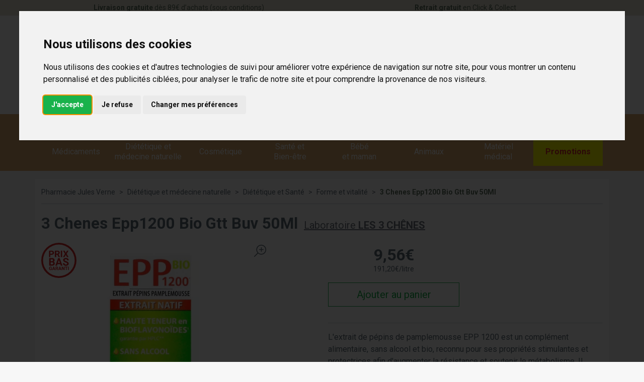

--- FILE ---
content_type: text/html; charset=UTF-8
request_url: https://www.pharmacie-jules-verne.fr/produit/3-chenes-epp1200-bio-gtt-buv-50ml
body_size: 10816
content:
<!DOCTYPE html> <html lang="fr" class="no-js no-touchevents"> <head> <meta charset="utf-8"> <title>3 Chênes EPP 1200 Bio - Extrait Pépins Pamplemousse, 50ml</title>    <link rel="dns-prefetch" href="https://cdn.apotekisto.com"> <meta name="description" content="Extrait&#x20;de&#x20;p&#xE9;pins&#x20;de&#x20;pamplemousse&#x20;bio&#x20;pour&#x20;renforcer&#x20;les&#x20;d&#xE9;fenses&#x20;naturelles."> <meta property="fb&#x3A;app_id" content="000000000000000"> <meta property="og&#x3A;url" content="https&#x3A;&#x2F;&#x2F;www.pharmacie-jules-verne.fr&#x2F;produit&#x2F;3-chenes-epp1200-bio-gtt-buv-50ml"> <meta property="og&#x3A;title" content="3&#x20;Ch&#xEA;nes&#x20;EPP&#x20;1200&#x20;Bio&#x20;-&#x20;Extrait&#x20;P&#xE9;pins&#x20;Pamplemousse,&#x20;50ml"> <meta property="og&#x3A;description" content="Extrait&#x20;de&#x20;p&#xE9;pins&#x20;de&#x20;pamplemousse&#x20;bio&#x20;pour&#x20;renforcer&#x20;les&#x20;d&#xE9;fenses&#x20;naturelles."> <meta property="og&#x3A;site_name" content="Pharmacie&#x20;Jules&#x20;Verne"> <meta property="og&#x3A;type" content="product"> <meta property="og&#x3A;locale" content="fr_FR"> <meta name="twitter&#x3A;card" content="summary"> <meta name="twitter&#x3A;title" content="3&#x20;Ch&#xEA;nes&#x20;EPP&#x20;1200&#x20;Bio&#x20;-&#x20;Extrait&#x20;P&#xE9;pins&#x20;Pamplemousse,&#x20;50ml"> <meta name="twitter&#x3A;description" content="Extrait&#x20;de&#x20;p&#xE9;pins&#x20;de&#x20;pamplemousse&#x20;bio&#x20;pour&#x20;renforcer&#x20;les&#x20;d&#xE9;fenses&#x20;naturelles."> <meta name="viewport" content="width&#x3D;device-width,&#x20;initial-scale&#x3D;1,&#x20;maximum-scale&#x3D;1"> <meta name="format-detection" content="telephone&#x3D;no"> <meta name="theme-color" content="&#x23;e7e1d1"> <meta name="msapplication-config" content="&#x2F;browserconfig.xml">    <meta name="robots" content="index, follow, all"> <link rel="apple-touch-icon-precomposed" sizes="144x144" href="/assets/jv/ico/apple-touch-icon-144x144-precomposed.png"> <link rel="apple-touch-icon-precomposed" sizes="114x114" href="/assets/jv/ico/apple-touch-icon-114x144-precomposed.png"> <link rel="apple-touch-icon-precomposed" sizes="72x72" href="/assets/jv/ico/apple-touch-icon-72x72-precomposed.png"> <link rel="apple-touch-icon-precomposed" href="/assets/jv/ico/apple-touch-icon-114x114-precomposed.png"> <link rel="shortcut icon" href="/assets/jv/ico/favicon.png"> <link rel="search" type="application/opensearchdescription+xml" title="Mes recherches" href="/opensearch.xml"> <link rel="canonical" href="https://www.pharmacie-jules-verne.fr/produit/3-chenes-epp1200-bio-gtt-buv-50ml"> <link href="&#x2F;&#x2F;cdn.apotekisto.com&#x2F;ajax&#x2F;libs&#x2F;twitter-bootstrap&#x2F;5.1.3&#x2F;css&#x2F;bootstrap.min.css" media="screen,print" rel="stylesheet" type="text&#x2F;css"> <link href="&#x2F;assets&#x2F;jv&#x2F;css&#x2F;catalog.min.css&#x3F;v&#x3D;1.39" media="screen" rel="stylesheet" type="text&#x2F;css"> <link href="&#x2F;assets&#x2F;jv&#x2F;css&#x2F;style.min.css&#x3F;v&#x3D;1.39" media="screen,print" rel="stylesheet" type="text&#x2F;css"> <script id="gtm-cookie-consent" data-cc-name="Pharmacie Jules Verne" data-cc-banner="interstitial">window.dataLayer=window.dataLayer||[];function gtag(){dataLayer.push(arguments);}gtag('consent','default',{'ad_storage':'denied','ad_user_data':'denied','ad_personalization':'denied','analytics_storage':'denied','wait_for_update':500});</script><script>(function(w,d,s,l,i){w[l]=w[l]||[];w[l].push({'gtm.start':new Date().getTime(),event:'gtm.js'});var f=d.getElementsByTagName(s)[0],j=d.createElement(s),dl=l!='dataLayer'?'&l='+l:'';j.async=true;j.src='https://www.googletagmanager.com/gtm.js?id='+i+dl;f.parentNode.insertBefore(j,f);})(window,document,'script','dataLayer','GTM-TCWT7HQH');</script><script src="https://cdn.apotekisto.com/ajax/libs/161-cookie-consent/4.1.0/cookie-consent2.min.js?v=1.0" async></script> </head> <body data-globals="&#x7B;&quot;path&quot;&#x3A;&quot;&quot;,&quot;assets&quot;&#x3A;&quot;&#x5C;&#x2F;assets&#x5C;&#x2F;jv&quot;,&quot;user&quot;&#x3A;0,&quot;miniCartUrl&quot;&#x3A;&quot;&#x5C;&#x2F;cart&#x5C;&#x2F;mini&quot;,&quot;questionUrl&quot;&#x3A;&quot;&#x5C;&#x2F;question&quot;&#x7D;"> <header class="navbar-header bg-white" id="top"> <div class="bg-alt-sand-color pre-header"> <div class="container-lg"> <div class="row small py-2 pre-header"> <a href="/page/livraison" class="col-6 text-alt-primary text-center"> <span class="d-none d-md-block"><strong>Livraison gratuite</strong> d&egrave;s 89&euro; d&rsquo;achats (sous conditions)</span> <span class="d-md-none"><strong>Livraison gratuite</strong> d&egrave;s 89&euro; d&rsquo;achats<sup>*</sup></span> </a> <a href="/page/click-collect" class="col-6 text-alt-primary text-center"> <strong>Retrait gratuit</strong> en Click &amp; Collect                </a> </div> </div> </div> <div class="container-lg pt-2 mb-2"> <div class="row align-items-sm-center"> <a href="/" class="col-5 col-sm-4 order-sm-2 logo text-sm-center"> <img src="/assets/jv/svg/logo-pharmacie-jules-verne.svg" alt="Pharmacie Jules Verne" class="img-fluid logo"> <em class="visually-hidden">Pharmacie Jules Verne Votre pharmacie en ligne à votre service</em> </a> <div class="col-7 col-sm-4 order-sm-3 text-end mt-3 mt-sm-0"> <a href="#" data-h="tel:0322912949" class="btn btn-alt-empty"> <i class="fat fa-phone fa-r1x5"></i> </a> <a href="#" data-h="https://goo.gl/maps/jxxbdjPqRKrbx4yy5" target="_blank" rel="noopener nofollow" class="btn btn-alt-empty"> <i class="fat fa-location-dot fa-r1x5"></i> </a> <a href="#" data-h="/user" class="btn btn-alt-empty"> <i class="fat fa-heart fa-r1x5"></i><br> </a> <a href="#" data-h="/user" class="btn btn-alt-empty" data-modal-target="#ModalLogin" data-modal-url="/user/modalSignup"> <i class="fat fa-user fa-r1x5"></i><br> </a> <a href="#" data-h="/cart" class="btn btn-alt-empty btn-mini-cart"> <i class="fat fa-shopping-bag fa-r1x5"></i><br> <span class="nbrs"><span data-copy-dest="quantitySum">0</span></span> </a> </div> <form action="/recherche" data-url="/recherche/page-99/produits" class="col-7 col-sm-4 order-sm-1 offset-5 offset-sm-0" method="get" id="form-search"> <div class="input-group input-group-lg input-group-search"> <input type="search" name="q" maxlength="100" class="form-control" placeholder="Rechercher un produit" aria-label="Vous recherchez un produit" aria-describedby="btn-search-submit" autocomplete="off" required="required" accesskey="f"> <button type="submit" class="btn btn-alt-white btn-submit" id="btn-search-submit"> <i class="fat fa-search"></i> <i class="fat fa-spinner-third fa-spin"></i> </button> </div> </form> </div> </div> <nav class="navbar navbar-expand-lg navbar-master bg-alt-secondary py-0 text-center" data-xhr="true"> <div class="container-lg position-relative"> <a href="#navbarMaster" class="navbar-alt-toggler my-2 py-1 d-lg-none" data-bs-toggle="collapse" data-bs-target="#navbarMaster" aria-controls="navbarMaster" aria-expanded="false" aria-label="Navigation"> <div class="position-relative icon-btn"> <span class="first"></span> <span class="second"></span> <span class="third"></span> <span class="last"></span> </div> <span class="text-menu">Menu</span> </a> <div class="navbar-promo d-lg-none fw-bolder"> <a class="nav-promo my-2 py-1 btn-alt-promo btn-menu-mobile" href="/promotions"> Promotions            </a> </div> <div class="collapse navbar-collapse" id="navbarMaster"> <ul class="navbar-nav w-100 nav-fill"> <li class="nav-item"> <a href="/rubrique/medicaments"  data-bs-toggle="dropdown" class="nav-link px-xxl-3 dropdown-toggle"> <i class="fat fa-pills fa-2x"></i> <span class="text-nav-item">M&eacute;dicaments</span> </a> <div class="dropdown-menu megamenu-dropdown"> <div class="title-megamenu-dropdown d-none d-lg-block"> M&eacute;dicaments            </div> <div class="container-lg megamenu-container"> <div class="row w-100"> <ul class="col-lg-3 list-unstyled"> <li class="c1"> <a href="/rubrique/affection-oto-rhino-laryngologie-orl"><span>Affection Oto-Rhino-Laryngologie - ORL</span></a> </li> <li class="c1"> <a href="/rubrique/douleur-et-fievre"><span>Douleur et fièvre</span></a> </li> <li class="c1"> <a href="/rubrique/grossesse-bebe-et-enfant-630e0f7e8caf1"><span>Grossesse, bébé et enfant</span></a> </li> <li class="c1"> <a href="/rubrique/pathologies-diverses"><span>Pathologies diverses</span></a> </li> </ul> <ul class="col-lg-3 list-unstyled"> <li class="c1"> <a href="/rubrique/maux-de-bouche"><span>Maux de bouche</span></a> </li> <li class="c1"> <a href="/rubrique/troubles-veineux"><span>Troubles veineux</span></a> </li> <li class="c1"> <a href="/rubrique/femme-et-feminite"><span>Femme et féminité</span></a> </li> <li class="c1"> <a href="/rubrique/ophtalmologie-630e0f7ea8b56"><span>Ophtalmologie</span></a> </li> </ul> <ul class="col-lg-3 list-unstyled"> <li class="c1"> <a href="/rubrique/traitement-homeopathie"><span>Traitement Homéopathie</span></a> </li> <li class="c1"> <a href="/rubrique/tonus-forme-et-vitalite"><span>Tonus, forme et vitalité</span></a> </li> <li class="c1"> <a href="/rubrique/medicaments-veterinaires"><span>Médicaments vétérinaires</span></a> </li> <li class="c1"> <a href="/rubrique/voyage-et-evasion-630e0f7ea9abf"><span>Voyage et évasion</span></a> </li> </ul> <ul class="col-lg-3 list-unstyled"> <li class="c1"> <a href="/rubrique/digestion-elimination-et-transit"><span>Digestion, élimination et transit</span></a> </li> <li class="c1"> <a href="/rubrique/sevrage-tabagique"><span>Sevrage tabagique</span></a> </li> <li class="c1"> <a href="/rubrique/premiers-soins-630e0f7e9ea40"><span>Premiers soins</span></a> </li> <li class="c1"> <a href="/rubrique/irritation-et-infection"><span>Irritation et infection</span></a> </li> </ul> </div> </div> </div> </li> <li class="nav-item"> <a href="/rubrique/dietetique-et-medecine-naturelle" data-bs-toggle="dropdown" class="nav-link dropdown-toggle px-xxl-3"> <i class="fat fa-seedling fa-2x"></i> <span class="text-nav-item">Di&eacute;t&eacute;tique et<br class="d-none d-lg-block"> m&eacute;decine naturelle</span> </a> <div class="dropdown-menu megamenu-dropdown"> <div class="title-megamenu-dropdown d-none d-lg-block"> Diététique et médecine naturelle            </div> <div class="container-lg megamenu-container"> <div class="row w-100"> <ul class="col-lg-3 list-unstyled"> <li class="c1"> <a href="/rubrique/tout-pour-la-dietetique"><span>Diététique et Santé</span></a> </li> <li class="c1"> <a href="/rubrique/tout-le-bio"><span>Tout le Bio</span></a> </li> </ul> <ul class="col-lg-3 list-unstyled"> <li class="c1"> <a href="/rubrique/toutes-les-huiles-essentielles"><span>Toutes les huiles essentielles</span></a> </li> <li class="c1"> <a href="/rubrique/plantes-en-vrac"><span>Plantes Médicinales en vrac - Très large selection - Prix Bas</span></a> </li> </ul> <ul class="col-lg-3 list-unstyled"> <li class="c1"> <a href="/rubrique/plantes-en-poudre"><span>Plantes en poudre</span></a> </li> <li class="c1"> <a href="/rubrique/extraits-de-plantes-fraiches-standardisees"><span>Extraits de plantes fraîches standardisées</span></a> </li> </ul> <ul class="col-lg-3 list-unstyled"> <li class="c1 c1-green"> <a href="/herboristerie-tisanes-personnalisees"><span>Mon m&eacute;lange de plantes</span></a> </li> <li class="c1 c1-green"> <a href="/extraits-de-plantes-fraiches-standardisees"><span>Mon m&eacute;lange d&rsquo;EPS</span></a> </li> </ul> </div> </div> </div> </li> <li class="nav-item"> <a href="/rubrique/cosmetique" data-bs-toggle="dropdown" class="nav-link dropdown-toggle px-xxl-3"> <i class="fat fa-spray-can-sparkles fa-2x"></i> <span class="text-nav-item">Cosmétique</span> </a> <div class="dropdown-menu megamenu-dropdown"> <div class="title-megamenu-dropdown d-none d-lg-block"> Cosmétique            </div> <div class="container-lg megamenu-container"> <div class="row w-100"> <ul class="col-lg-3 list-unstyled"> <li class="c1"> <a href="/rubrique/tout-pour-le-visage"><span>Tout pour le visage</span></a> </li> </ul> <ul class="col-lg-3 list-unstyled"> <li class="c1"> <a href="/rubrique/tout-pour-le-corps"><span>Tout pour le corps</span></a> </li> </ul> <ul class="col-lg-3 list-unstyled"> <li class="c1"> <a href="/rubrique/minceur-et-silhouette"><span>Minceur et silhouette</span></a> </li> </ul> </div> </div> </div> </li> <li class="nav-item"> <a href="/rubrique/sante-et-bien-etre" data-bs-toggle="dropdown" class="nav-link dropdown-toggle px-xxl-3"> <i class="fat fa-toothbrush fa-2x"></i> <span class="text-nav-item">Sant&eacute; et<br class="d-none d-lg-block"> Bien-&ecirc;tre</span> </a> <div class="dropdown-menu megamenu-dropdown"> <div class="title-megamenu-dropdown d-none d-lg-block"> Santé et bien-être            </div> <div class="container-lg megamenu-container"> <div class="row w-100"> <ul class="col-lg-3 list-unstyled"> <li class="c1"> <a href="/rubrique/soleil-et-solaire"><span>Soleil et solaire</span></a> </li> <li class="c1"> <a href="/rubrique/homme-et-sport"><span>Homme et sport</span></a> </li> </ul> <ul class="col-lg-3 list-unstyled"> <li class="c1"> <a href="/rubrique/hygiene-et-prevention"><span>Hygiène et prévention</span></a> </li> <li class="c1"> <a href="/rubrique/tout-pour-les-cheveux"><span>Tout pour les cheveux</span></a> </li> </ul> <ul class="col-lg-3 list-unstyled"> <li class="c1"> <a href="/rubrique/voyage-et-evasion"><span>Voyage et évasion</span></a> </li> <li class="c1"> <a href="/rubrique/booster-d-hydratation-2"><span>Booster d&#039;Hydratation</span></a> </li> </ul> </div> </div> </div> </li> <li class="nav-item"> <a href="/rubrique/grossesse-bebe-enfant-maman" data-bs-toggle="dropdown" class="nav-link dropdown-toggle px-xxl-3"> <i class="fat fa-baby fa-2x"></i> <span class="text-nav-item"> B&eacute;b&eacute;<br class="d-none d-lg-block"> et maman</span> </a> <div class="dropdown-menu megamenu-dropdown"> <div class="title-megamenu-dropdown d-none d-lg-block"> Bébé et maman            </div> <div class="container-lg megamenu-container"> <div class="row w-100"> <ul class="col-lg-3 list-unstyled"> <li class="c1"> <a href="/rubrique/visage-et-corps"><span>Visage et corps</span></a> </li> <li class="c1"> <a href="/rubrique/tout-pour-le-bebe"><span>Tout pour le bébé</span></a> </li> <li class="c1"> <a href="/rubrique/maman-et-grossesse"><span>Maman et grossesse</span></a> </li> </ul> <ul class="col-lg-3 list-unstyled"> <li class="c1"> <a href="/rubrique/alimentation-630e0f7bc434c"><span>Alimentation</span></a> </li> <li class="c1"> <a href="/rubrique/cheveux"><span>Cheveux</span></a> </li> <li class="c1"> <a href="/rubrique/hygiene-et-soins"><span>Hygiène et soins</span></a> </li> </ul> <ul class="col-lg-3 list-unstyled"> <li class="c1"> <a href="/rubrique/bucco-dentaire-630e0f7bc4f5c"><span>Bucco-dentaire</span></a> </li> <li class="c1"> <a href="/rubrique/cadeaux-naissance"><span>Cadeaux naissance</span></a> </li> <li class="c1"> <a href="/rubrique/complements-alimentaires-630e0f7bc55f1"><span>Compléments alimentaires</span></a> </li> </ul> <ul class="col-lg-3 list-unstyled"> <li class="c1"> <a href="/rubrique/accessoires-630e0f7bc597b"><span>Accessoires</span></a> </li> </ul> </div> </div> </div> </li> <li class="nav-item"> <a href="/rubrique/animaux-et-veterinaire" data-bs-toggle="dropdown" class="nav-link dropdown-toggle px-xxl-3"> <i class="fat fa-dog fa-2x"></i> <span class="text-nav-item">Animaux</span> </a> <div class="dropdown-menu megamenu-dropdown"> <div class="title-megamenu-dropdown d-none d-lg-block"> Animaux            </div> <div class="container-lg megamenu-container"> <div class="row w-100"> <ul class="col-lg-3 list-unstyled"> <li class="c1"> <a href="/rubrique/alimentation-canine"><span>Alimentation canine</span></a> </li> <li class="c1"> <a href="/rubrique/alimentation-feline"><span>Alimentation féline</span></a> </li> <li class="c1"> <a href="/rubrique/hygiene-et-soin"><span>Hygiène et soin</span></a> </li> </ul> <ul class="col-lg-3 list-unstyled"> <li class="c1"> <a href="/rubrique/complements-alimentaires-630e0f7bdb8bb"><span>Compléments alimentaires</span></a> </li> <li class="c1"> <a href="/rubrique/vermifuge"><span>Vermifuge</span></a> </li> <li class="c1"> <a href="/rubrique/homeopathie-veterinaire"><span>Homéopathie vétérinaire</span></a> </li> </ul> <ul class="col-lg-3 list-unstyled"> <li class="c1"> <a href="/rubrique/comportements"><span>Comportements</span></a> </li> <li class="c1"> <a href="/rubrique/anti-parasitaire"><span>Anti parasitaire</span></a> </li> <li class="c1"> <a href="/rubrique/accessoires-630e0f7bddb8d"><span>Accessoires</span></a> </li> </ul> </div> </div> </div> </li> <li class="nav-item"> <a href="/rubrique/materiel-medical" data-bs-toggle="dropdown" class="nav-link dropdown-toggle px-xxl-3"> <i class="fat fa-stretcher fa-2x"></i> <span class="text-nav-item">Mat&eacute;riel<br class="d-none d-lg-block"> m&eacute;dical</span> </a> <div class="dropdown-menu megamenu-dropdown"> <div class="title-megamenu-dropdown d-none d-lg-block"> Matériel médical            </div> <div class="container-lg megamenu-container"> <div class="row w-100"> <ul class="col-lg-3 list-unstyled"> <li class="c1"> <a href="/rubrique/ceinture-abdominale"><span>Ceinture abdominale</span></a> </li> <li class="c1"> <a href="/rubrique/ceinture-thoracique"><span>Ceinture thoracique</span></a> </li> <li class="c1"> <a href="/rubrique/cheville-et-chevilleres"><span>Cheville et chevillères</span></a> </li> <li class="c1"> <a href="/rubrique/contention-medicale"><span>Contention médicale</span></a> </li> </ul> <ul class="col-lg-3 list-unstyled"> <li class="c1"> <a href="/rubrique/cou-et-colliers-cervicaux"><span>Cou et colliers cervicaux</span></a> </li> <li class="c1"> <a href="/rubrique/coude-et-coudieres"><span>Coude et coudières</span></a> </li> <li class="c1"> <a href="/rubrique/doigt-et-attelle"><span>Doigt et attelle</span></a> </li> <li class="c1"> <a href="/rubrique/dos-et-ceintures"><span>Dos et ceintures</span></a> </li> </ul> <ul class="col-lg-3 list-unstyled"> <li class="c1"> <a href="/rubrique/genou-et-genouilleres"><span>Genou et genouillères</span></a> </li> <li class="c1"> <a href="/rubrique/pieds"><span>Pieds</span></a> </li> <li class="c1"> <a href="/rubrique/poignet"><span>Poignet</span></a> </li> <li class="c1"> <a href="/rubrique/cannes-et-bequilles"><span>Cannes et béquilles</span></a> </li> </ul> <ul class="col-lg-3 list-unstyled"> <li class="c1"> <a href="/rubrique/protheses-mammaires"><span>Prothèses Mammaires</span></a> </li> <li class="c1"> <a href="/rubrique/chaussures-orthopediques"><span>Chaussures Orthopédiques</span></a> </li> <li class="c1"> <a href="/rubrique/seringues"><span>Seringues</span></a> </li> <li class="c1"> <a href="/rubrique/aiguilles"><span>Aiguilles</span></a> </li> </ul> </div> </div> </div> </li> <li class="nav-item nav-item-promo"> <a class="nav-link nav-link-promo" href="/promotions"> <i class="fat fa-percent fa-2x"></i> <strong class="text-nav-item">Promotions</strong> </a> </li> </ul> </div> </div> </nav> </header> <main id="content"> <div class="container-lg bg-alt-white-color mt-3 py-3"> <nav class="breadcrumb-container with-border mb-default d-none d-lg-block" aria-label="breadcrumb"> <ol class="breadcrumb" itemscope itemtype="http://schema.org/BreadcrumbList"> <li class="breadcrumb-item" itemprop="itemListElement" itemscope itemtype="http://schema.org/ListItem"> <a href="/" itemprop="item"><span itemprop="name">Pharmacie Jules Verne</span></a> <meta itemprop="position" content="1"> </li> <li class="breadcrumb-item" itemprop="itemListElement" itemscope itemtype="http://schema.org/ListItem"> <a href="/rubrique/dietetique-et-medecine-naturelle" itemprop="item"><span itemprop="name">Diététique et médecine naturelle</span></a> <meta itemprop="position" content="2"> </li> <li class="breadcrumb-item" itemprop="itemListElement" itemscope itemtype="http://schema.org/ListItem"> <a href="/rubrique/tout-pour-la-dietetique" itemprop="item"><span itemprop="name">Diététique et Santé</span></a> <meta itemprop="position" content="3"> </li> <li class="breadcrumb-item" itemprop="itemListElement" itemscope itemtype="http://schema.org/ListItem"> <a href="/rubrique/forme-et-vitalite" itemprop="item"><span itemprop="name">Forme et vitalité</span></a> <meta itemprop="position" content="4"> </li> <li class="breadcrumb-item active" itemprop="itemListElement" itemscope itemtype="http://schema.org/ListItem"> <a href="/produit/3-chenes-epp1200-bio-gtt-buv-50ml" itemprop="item"><strong itemprop="name">3 Chenes Epp1200 Bio Gtt Buv 50Ml</strong></a> <meta itemprop="position" content="5"> </li> </ol> </nav> <form class="form-cart" action="/cart/add" method="post" data-medic="" data-consent=""> <div class="clearfix my-default"> <h1 class="prod-title title-1 d-inline-block mb-0 me-2">3 Chenes Epp1200 Bio Gtt Buv 50Ml</h1> <div class="h5 d-inline-block mb-0"> <a href="/rubrique/les-3-chenes" class="text-muted"> <span class="d-none d-sm-inline">Laboratoire</span> <strong class="text-uppercase">Les 3 Chênes</strong> </a> </div> </div> <div class="row mb-default" id="prod"> <div class="col-md-6 col-xl-5"> <div class="prod-images"> <div class="main-image" data-finish="5698"> <div class="prod-image mx-4 mx-md-0" data-blb-src="/resize/1200x1200/media/finish/img/origin/52/3525722016025-3-chenes-epp1200-bio-gtt-buv-50ml.jpg" data-blb-width="1200" data-blb-height="1200"><i class="ico-zoom fal fa-search-plus fa-r1x5 fa-flip-horizontal"></i><div class="prod-icons-img"><img src="/assets/jv/svg/badge-prix-bas-garanti.svg" alt="Prix bas garanti" class="badge-prix-bas" height="70" width="70" data-no-retina="" data-bs-toggle="tooltip" title="Prix bas garanti"><br></div><img alt="3&#x20;Chenes&#x20;Epp1200&#x20;Bio&#x20;Gtt&#x20;Buv&#x20;50Ml" class="img-fluid img-anim" src="/resize/600x600/media/finish/img/normal/52/3525722016025-3-chenes-epp1200-bio-gtt-buv-50ml.jpg" srcset="/resize/600x600/media/finish/img/normal/52/3525722016025-3-chenes-epp1200-bio-gtt-buv-50ml-2x.jpg 2x" width="600" height="600"></div> <img src="/assets/jv/svg/logo-bio.svg" alt="Cosm&eacute;tique BIO" class="bio mb-2 me-3"  width="42" height="35" loading="lazy">                        <div class="badge-index-color"> </div> <div class="small mb-default"> <div class="prod-unit">1 unit&eacute;</div> </div> </div> </div> <p class="prod-indication"><i class="fal fa-triangle"></i> Ne pas dépasser la dose journalière recommandée, Tenir hors de portée des enfants</p> </div> <div class="col-md-6 offset-xl-1"> <div class="row mb-default"> <div class="col-7 col-sm-6 text-center"> <input type="hidden" name="productId" value="5698"> <input type="hidden" name="finishId" value="5698"> <input type="hidden" name="uri" value="https&#x3A;&#x2F;&#x2F;www.pharmacie-jules-verne.fr&#x2F;produit&#x2F;3-chenes-epp1200-bio-gtt-buv-50ml"> <div class="prod-prices">    
<div class="price-group font-family-secondary mb-1" data-finish="5698">            <strong class="price-product fa-1x5"><span class="p-int">9</span><span class="p-pt">,</span><span class="p-frac">56</span><span class="p-cur">€</span></strong> <span class="clearfix"></span> </div> </div> <div class="volumePrice" data-finish="5698"><span class="p-int">191</span><span class="p-pt">,</span><span class="p-frac">20</span><span class="p-cur">€</span>/<span class="d-none d-sm-inline">litre </span><span class="d-sm-none">l.</span></div></p> <div class="form-input-quantity mb-default" data-iq-child=".form-input-quantity-clone"> <button type="submit" class="btn-iq-first btn btn-lg btn-alt-outline-primary w-100 area-iq-empty"><span class="d-xl-none">Ajouter</span> <span class="d-none d-xl-inline">Ajouter au panier</span></button> <div class="area-iq-not-empty input-group input-group-lg d-none"> <button type="button" class="btn-iq-minus btn btn-alt-outline-primary"> <i class="fal fa-minus" data-iq-ico-trash="fa-trash" data-iq-ico-minus="fa-minus"></i> </button> <input type="hidden" class="input-iq-value" name="quantity" value="0"><span class="view-iq-value form-control"></span> <button type="button" class="btn-iq-plus btn btn-alt-outline-primary"> <i class="fal fa-plus"></i> </button> </div> </div> </div> <div class="col-5 col-sm-6 d-flex"> <div class="w-100 mt-auto"> <div id="tsProduct" class="mb-default"></div> </div> </div> </div> <hr> <div class="col-12 prod-desc"> <p>L'extrait de p&eacute;pins de pamplemousse EPP 1200 est un compl&eacute;ment alimentaire, sans alcool et bio, reconnu pour ses propri&eacute;t&eacute;s stimulantes et protectrices afin d'augmenter la r&eacute;sistance et soutenir le m&eacute;tabolisme. Il contribue &agrave; renforcer les vaisseaux capillaire ainsi que votre syst&egrave;me immunitaire gr&acirc;ce &agrave; sa haute teneur en bioflavono&iuml;des. Il peut s'utiliser aussi bien par voie interne que par voie externe.<strong><br/></strong></p>                    </div> <hr> <div class="d-flex mb-4"> <button type="button" class="btn btn-alt-outline-secondary  mb-2 w-50 me-1 prod-bookmark" data-catalog-bookmark="login"> <span class="area-bkm-off"><i class="fal fa-heart text-alt-secondary me-1"></i>Ajouter &agrave; mes favoris</span> </button> <a href="javascript:history.back()" class="btn btn-alt-outline-secondary mb-2 w-50 ms-1"> Continuer mes achats <i class="fal fa-arrow-right"></i> </a> </div> </div> <div class="col-md-6"> <div class="accordion mb-default" id="prod-accordion"> <div class="accordion-item"> <div class="accordion-header" id="prod-heading1"> <button class="accordion-button collapsed" type="button" data-bs-toggle="collapse" data-bs-target="#prod-collapse1" data-parent="#prod-accordion" aria-expanded="false" aria-controls="prod-collapse1">Conseil d’utilisation</button> </div> <div id="prod-collapse1" class="accordion-collapse collapse" aria-labelledby="prod-heading1" data-bs-parent="#prod-accordion"> <div class="accordion-body"><p>A diluer dans un verre d'eau.<br/><span style="text-decoration: underline;"><strong>Adultes</strong></span> : 15 gouttes 3 fois par jour.<br/><span style="text-decoration: underline;"><strong>Enfants</strong> </span>: 2 gouttes / 10kg de poids 3 fois par jour.<br/>Attention beaucoup d'interactions m&eacute;dicamenteuses. Demandez l'avis de votre m&eacute;decin ou pharmacien en cas de prise simultan&eacute;e d'autre(s) m&eacute;dicament(s).</p></div> </div> </div> <div class="accordion-item"> <div class="accordion-header" id="prod-heading2"> <button class="accordion-button collapsed" type="button" data-bs-toggle="collapse" data-bs-target="#prod-collapse2" data-parent="#prod-accordion" aria-expanded="false" aria-controls="prod-collapse2">Composition</button> </div> <div id="prod-collapse2" class="accordion-collapse collapse" aria-labelledby="prod-heading2" data-bs-parent="#prod-accordion"> <div class="accordion-body"><p>Extrait glyc&eacute;rin&eacute; de p&eacute;pins de pamplemousse (70%), eau, anti-oxydant : acide ascorbique.</p></div> </div> </div> <div class="accordion-item"> <div class="accordion-header"> <a href="#" data-modal-target="#ModalQuestion" class="d-block accordion-body"> <i class="fal fa-question fa-r1x25 me-1"></i>Posez une question</a> </div> </div> </div> </div> <div class="col-md-6"> <div class="alert alert-secondary bg-alt-grey-light text-center"> <i class="fal fa-shipping-fast fa-r2x"></i><br> <strong>Livraison offerte &agrave; partir de 89&euro;.</strong><br> <div class="text-center"><a href="#" class="small">Consulter le d&eacute;tail de nos livraisons</a></div> </div> <hr class="d-md-none"> <div class="prod-infos"> <strong>&Acirc;ge minimum</strong>&nbsp;: 8 ans<br> <strong>Nature de produit</strong>&nbsp;: Solution buvable<br> <strong>Conditionnement</strong>&nbsp;: Flacon<br> <strong>Spécificité</strong>&nbsp;: Sans alcool<br> <strong>Label</strong>&nbsp;: Made in France, Prix bas garanti<br>                 </div> </div> <div class="col-md-12 mt-4"> <p class="text-center">Photo non contractuelle - Tous les prix incluent la TVA - Hors frais de livraison - Page mise &agrave; jour le 19/01/2026</p> </div> </div> <div class="prod-fixed" data-show-min="100"> <div class="container-lg py-3 text-center"> <div class="row mb-md-2"> <div class="col-6 col-md-5 offset-md-1 col-lg-4 offset-lg-2 col-xl-3 offset-xl-3"> <div class="price-group font-family-secondary mb-1" data-finish="5698">            <strong class="price-product fa-1x5"><span class="p-int">9</span><span class="p-pt">,</span><span class="p-frac">56</span><span class="p-cur">€</span></strong> <span class="clearfix"></span> </div> </div> <div class="col-6 col-md-5 col-lg-4 col-xl-3 form-input-quantity-clone"> <button type="button" class="btn-iq-first btn btn-alt-outline-primary w-100 area-iq-empty"> <span class="d-xl-none">Ajouter</span> <span class="d-none d-xl-inline">Ajouter au panier</span> </button> <div class="area-iq-not-empty input-group d-none"> <button type="button" class="btn-iq-minus btn btn-alt-outline-primary"> <i class="fal fa-minus" data-iq-ico-trash="fa-trash" data-iq-ico-minus="fa-minus"></i> </button> <span class="view-iq-value form-control"></span> <button type="button" class="btn-iq-plus btn btn-alt-outline-primary"> <i class="fal fa-plus"></i> </button> </div> </div> </div> <div class="fw-bold text-truncate d-none d-md-block">3 Chenes Epp1200 Bio Gtt Buv 50Ml</div> </div> </div> </form> <div class="page-subtitle"> <span>D&eacute;couvrez &eacute;galement&nbsp;:</span> </div> <div class="row mb-default"> <div class="bg-alt-white-color pt-3 col-prod-thumbnail col-12 col-sm-6 col-lg-3 col10-xl-2" data-product="5693"> <a href="/produit/3-chenes-propolis-pastille-40" class="prod-thbl-img"><div class="prod-icons-img h-100 w-100"><img src="/assets/jv/svg/badge-prix-bas-garanti.svg" alt="Prix bas garanti" class="badge-prix-bas" height="70" width="70" data-no-retina="" data-bs-toggle="tooltip" title="Prix bas garanti"><br></div><div class="eye text-center"><i class="fas fa-eye"></i></div><img alt="3&#x20;Chenes&#x20;Propolis&#x20;Pastille&#x20;40" class="img-fluid img-anim d-block mx-auto" loading="lazy" src="/resize/250x250/media/finish/img/normal/21/3525720001474-3-chenes-propolis-pastille-40.jpg" srcset="/resize/250x250/media/finish/img/normal/21/3525720001474-3-chenes-propolis-pastille-40-2x.jpg 2x" width="250" height="250"></a> <form action="/cart/add" method="post" data-medic="" data-consent="" class="form-cart"> <a href="/produit/3-chenes-propolis-pastille-40"> <div class="text-truncate text-uppercase fw-bold">Les 3 Chênes</div> <div class="d-clamp-2"><div class="text-clamp-2 text-alt-product-title">3 Chenes Propolis Pastille 40</div></div> </a> <input type="hidden" name="productId" value="5693"> <input type="hidden" name="finishId" value="5693"> <input type="hidden" name="uri" value="https://www.pharmacie-jules-verne.fr/produit/3-chenes-epp1200-bio-gtt-buv-50ml"> <div class="product-area-price"> <div class="price-group font-family-secondary mb-1" data-finish="5693">            <strong class="price-product fa-1x5"><span class="p-int">4</span><span class="p-pt">,</span><span class="p-frac">59</span><span class="p-cur">€</span></strong> <span class="clearfix"></span> </div> </div> <div class="form-input-quantity dropup d-flex"> <button type="submit" class="btn btn-alt-outline-primary w-100 justify-content-center area-iq-empty btn-iq-first"><span class="d-none d-sm-inline-block">Ajouter au panier</span><span class="d-inline-block d-sm-none">Ajouter <i class="fal fa-shopping-bag"></i></span></button> <div class="area-iq-not-empty input-group d-inline-flex w-100 d-none text-center"> <button type="button" class="btn-iq-minus btn btn-alt-outline-primary"><i class="fal fa-minus" data-iq-ico-trash="fa-trash" data-iq-ico-minus="fa-minus"></i></button> <input type="hidden" class="input-iq-value" name="quantity" value="0"><span class="view-iq-value form-control"></span> <button type="button" class="btn-iq-plus btn btn-alt-outline-primary"><i class="fal fa-plus"></i></button> </div> </div> </form> </div> <div class="bg-alt-white-color pt-3 col-prod-thumbnail col-12 col-sm-6 col-lg-3 col10-xl-2" data-product="5720"> <a href="/produit/3-chenes-color-soin-chat-fonce-3n" class="prod-thbl-img"><div class="prod-icons-img h-100 w-100"><img src="/assets/jv/svg/badge-prix-bas-garanti.svg" alt="Prix bas garanti" class="badge-prix-bas" height="70" width="70" data-no-retina="" data-bs-toggle="tooltip" title="Prix bas garanti"><br></div><div class="eye text-center"><i class="fas fa-eye"></i></div><img alt="3&#x20;Chenes&#x20;Color&amp;Soin&#x20;Ch&#xE2;tain&#x20;Fonc&#xE9;&#x20;3N" class="img-fluid img-anim d-block mx-auto" loading="lazy" src="/resize/250x250/media/finish/img/normal/84/3525727539284-3-chenes-color-soin-chat-fonce-3n.jpg" srcset="/resize/250x250/media/finish/img/normal/84/3525727539284-3-chenes-color-soin-chat-fonce-3n-2x.jpg 2x" width="250" height="250"></a> <form action="/cart/add" method="post" data-medic="" data-consent="" class="form-cart"> <a href="/produit/3-chenes-color-soin-chat-fonce-3n"> <div class="text-truncate text-uppercase fw-bold">Les 3 Chênes</div> <div class="d-clamp-2"><div class="text-clamp-2 text-alt-product-title">3 Chenes Color&amp;Soin Châtain Foncé 3N</div></div> </a> <input type="hidden" name="productId" value="5720"> <input type="hidden" name="finishId" value="5720"> <input type="hidden" name="uri" value="https://www.pharmacie-jules-verne.fr/produit/3-chenes-epp1200-bio-gtt-buv-50ml"> <div class="product-area-price"> <div class="price-group font-family-secondary mb-1" data-finish="5720">            <strong class="price-product fa-1x5"><span class="p-int">8</span><span class="p-pt">,</span><span class="p-frac">21</span><span class="p-cur">€</span></strong> <span class="clearfix"></span> </div> </div> <div class="form-input-quantity dropup d-flex"> <button type="submit" class="btn btn-alt-outline-primary w-100 justify-content-center area-iq-empty btn-iq-first"><span class="d-none d-sm-inline-block">Ajouter au panier</span><span class="d-inline-block d-sm-none">Ajouter <i class="fal fa-shopping-bag"></i></span></button> <div class="area-iq-not-empty input-group d-inline-flex w-100 d-none text-center"> <button type="button" class="btn-iq-minus btn btn-alt-outline-primary"><i class="fal fa-minus" data-iq-ico-trash="fa-trash" data-iq-ico-minus="fa-minus"></i></button> <input type="hidden" class="input-iq-value" name="quantity" value="0"><span class="view-iq-value form-control"></span> <button type="button" class="btn-iq-plus btn btn-alt-outline-primary"><i class="fal fa-plus"></i></button> </div> </div> </form> </div> <div class="bg-alt-white-color pt-3 col-prod-thumbnail col-12 col-sm-6 col-lg-3 col10-xl-2" data-product="5726"> <a href="/produit/3-chenes-color-soin-bl-cendr-8a" class="prod-thbl-img"><div class="prod-icons-img h-100 w-100"><img src="/assets/jv/svg/badge-prix-bas-garanti.svg" alt="Prix bas garanti" class="badge-prix-bas" height="70" width="70" data-no-retina="" data-bs-toggle="tooltip" title="Prix bas garanti"><br></div><div class="eye text-center"><i class="fas fa-eye"></i></div><img alt="3&#x20;Chenes&#x20;Color&amp;Soin&#x20;Blond&#x20;Cendr&#xE9;&#x20;8A" class="img-fluid img-anim d-block mx-auto" loading="lazy" src="/resize/250x250/media/finish/img/normal/70/3525727539352-3-chenes-color-soin-bl-cendr-8a.jpg" srcset="/resize/250x250/media/finish/img/normal/70/3525727539352-3-chenes-color-soin-bl-cendr-8a-2x.jpg 2x" width="250" height="250"></a> <form action="/cart/add" method="post" data-medic="" data-consent="" class="form-cart"> <a href="/produit/3-chenes-color-soin-bl-cendr-8a"> <div class="text-truncate text-uppercase fw-bold">Les 3 Chênes</div> <div class="d-clamp-2"><div class="text-clamp-2 text-alt-product-title">3 Chenes Color&amp;Soin Blond Cendré 8A</div></div> </a> <input type="hidden" name="productId" value="5726"> <input type="hidden" name="finishId" value="5726"> <input type="hidden" name="uri" value="https://www.pharmacie-jules-verne.fr/produit/3-chenes-epp1200-bio-gtt-buv-50ml"> <div class="product-area-price"> <div class="price-group font-family-secondary mb-1" data-finish="5726">            <strong class="price-product fa-1x5"><span class="p-int">8</span><span class="p-pt">,</span><span class="p-frac">20</span><span class="p-cur">€</span></strong> <span class="clearfix"></span> </div> </div> <div class="form-input-quantity dropup d-flex"> <button type="submit" class="btn btn-alt-outline-primary w-100 justify-content-center area-iq-empty btn-iq-first"><span class="d-none d-sm-inline-block">Ajouter au panier</span><span class="d-inline-block d-sm-none">Ajouter <i class="fal fa-shopping-bag"></i></span></button> <div class="area-iq-not-empty input-group d-inline-flex w-100 d-none text-center"> <button type="button" class="btn-iq-minus btn btn-alt-outline-primary"><i class="fal fa-minus" data-iq-ico-trash="fa-trash" data-iq-ico-minus="fa-minus"></i></button> <input type="hidden" class="input-iq-value" name="quantity" value="0"><span class="view-iq-value form-control"></span> <button type="button" class="btn-iq-plus btn btn-alt-outline-primary"><i class="fal fa-plus"></i></button> </div> </div> </form> </div> <div class="bg-alt-white-color pt-3 col-prod-thumbnail col-12 col-sm-6 col-lg-3 col10-xl-2" data-product="5710"> <a href="/produit/3-chenes-ret-color-blon-fonc-spr75" class="prod-thbl-img"><div class="prod-icons-img h-100 w-100"><img src="/assets/jv/svg/badge-prix-bas-garanti.svg" alt="Prix bas garanti" class="badge-prix-bas" height="70" width="70" data-no-retina="" data-bs-toggle="tooltip" title="Prix bas garanti"><br></div><div class="eye text-center"><i class="fas fa-eye"></i></div><img alt="3&#x20;Chenes&#x20;Ret&#x20;Color&amp;Soin&#x20;Blond&#x20;Fonc&#xE9;&#x20;Spray&#x20;75ml" class="img-fluid img-anim d-block mx-auto" loading="lazy" src="/resize/250x250/media/finish/img/normal/72/3525722025737-3-chenes-ret-color-blon-fonc-spr75.jpg" srcset="/resize/250x250/media/finish/img/normal/72/3525722025737-3-chenes-ret-color-blon-fonc-spr75-2x.jpg 2x" width="250" height="250"></a> <form action="/cart/add" method="post" data-medic="" data-consent="" class="form-cart"> <a href="/produit/3-chenes-ret-color-blon-fonc-spr75"> <div class="text-truncate text-uppercase fw-bold">Les 3 Chênes</div> <div class="d-clamp-2"><div class="text-clamp-2 text-alt-product-title">3 Chenes Ret Color&amp;Soin Blond Foncé Spray 75ml</div></div> </a> <input type="hidden" name="productId" value="5710"> <input type="hidden" name="finishId" value="5710"> <input type="hidden" name="uri" value="https://www.pharmacie-jules-verne.fr/produit/3-chenes-epp1200-bio-gtt-buv-50ml"> <div class="product-area-price"> <div class="price-group font-family-secondary mb-1" data-finish="5710">            <strong class="price-product fa-1x5"><span class="p-int">7</span><span class="p-pt">,</span><span class="p-frac">83</span><span class="p-cur">€</span></strong> <span class="clearfix"></span> </div> </div> <div class="form-input-quantity dropup d-flex"> <button type="submit" class="btn btn-alt-outline-primary w-100 justify-content-center area-iq-empty btn-iq-first"><span class="d-none d-sm-inline-block">Ajouter au panier</span><span class="d-inline-block d-sm-none">Ajouter <i class="fal fa-shopping-bag"></i></span></button> <div class="area-iq-not-empty input-group d-inline-flex w-100 d-none text-center"> <button type="button" class="btn-iq-minus btn btn-alt-outline-primary"><i class="fal fa-minus" data-iq-ico-trash="fa-trash" data-iq-ico-minus="fa-minus"></i></button> <input type="hidden" class="input-iq-value" name="quantity" value="0"><span class="view-iq-value form-control"></span> <button type="button" class="btn-iq-plus btn btn-alt-outline-primary"><i class="fal fa-plus"></i></button> </div> </div> </form> </div> <div class="bg-alt-white-color pt-3 col-prod-thumbnail col-12 col-sm-6 col-lg-3 col10-xl-2" data-product="5719"> <a href="/produit/3-chenes-color-soin-noir-ebene-1n" class="prod-thbl-img"><div class="prod-icons-img h-100 w-100"><img src="/assets/jv/svg/badge-prix-bas-garanti.svg" alt="Prix bas garanti" class="badge-prix-bas" height="70" width="70" data-no-retina="" data-bs-toggle="tooltip" title="Prix bas garanti"><br></div><div class="eye text-center"><i class="fas fa-eye"></i></div><img alt="3&#x20;Chenes&#x20;Color&amp;Soin&#x20;Noir&#x20;Ebene&#x20;1N" class="img-fluid img-anim d-block mx-auto" loading="lazy" src="/resize/250x250/media/finish/img/normal/30/3525727539277-3-chenes-color-soin-noir-ebene-1n.jpg" srcset="/resize/250x250/media/finish/img/normal/30/3525727539277-3-chenes-color-soin-noir-ebene-1n-2x.jpg 2x" width="250" height="250"></a> <form action="/cart/add" method="post" data-medic="" data-consent="" class="form-cart"> <a href="/produit/3-chenes-color-soin-noir-ebene-1n"> <div class="text-truncate text-uppercase fw-bold">Les 3 Chênes</div> <div class="d-clamp-2"><div class="text-clamp-2 text-alt-product-title">3 Chenes Color&amp;Soin Noir Ebene 1N</div></div> </a> <input type="hidden" name="productId" value="5719"> <input type="hidden" name="finishId" value="5719"> <input type="hidden" name="uri" value="https://www.pharmacie-jules-verne.fr/produit/3-chenes-epp1200-bio-gtt-buv-50ml"> <div class="product-area-price"> <div class="price-group font-family-secondary mb-1" data-finish="5719">            <strong class="price-product fa-1x5"><span class="p-int">8</span><span class="p-pt">,</span><span class="p-frac">21</span><span class="p-cur">€</span></strong> <span class="clearfix"></span> </div> </div> <div class="form-input-quantity dropup d-flex"> <button type="submit" class="btn btn-alt-outline-primary w-100 justify-content-center area-iq-empty btn-iq-first"><span class="d-none d-sm-inline-block">Ajouter au panier</span><span class="d-inline-block d-sm-none">Ajouter <i class="fal fa-shopping-bag"></i></span></button> <div class="area-iq-not-empty input-group d-inline-flex w-100 d-none text-center"> <button type="button" class="btn-iq-minus btn btn-alt-outline-primary"><i class="fal fa-minus" data-iq-ico-trash="fa-trash" data-iq-ico-minus="fa-minus"></i></button> <input type="hidden" class="input-iq-value" name="quantity" value="0"><span class="view-iq-value form-control"></span> <button type="button" class="btn-iq-plus btn btn-alt-outline-primary"><i class="fal fa-plus"></i></button> </div> </div> </form> </div> </div> </div> <script type="application/ld+json">{"@context":"http:\/\/schema.org","@type":"Product","name":"3 Chenes Epp1200 Bio Gtt Buv 50Ml","description":"L'extrait de p&eacute;pins de pamplemousse EPP 1200 est un compl&eacute;ment alimentaire, sans alcool et bio, reconnu pour ses propri&eacute;t&eacute;s stimulantes et protectrices afin d'augmenter la r&eacute;sistance et soutenir le m&eacute;tabolisme. Il contribue &agrave; renforcer les vaisseaux capillaire ainsi que votre syst&egrave;me immunitaire gr&acirc;ce &agrave; sa haute teneur en bioflavono&iuml;des. Il peut s'utiliser aussi bien par voie interne que par voie externe.","gtin13":"3525722016025","sku":"P5698-F5698","Brand":{"@type":"Brand","name":"Les 3 Ch\u00eanes"},"image":"\/resize\/1200x1200\/media\/finish\/img\/origin\/52\/3525722016025-3-chenes-epp1200-bio-gtt-buv-50ml.jpg","offers":{"@type":"Offer","availability":"http:\/\/schema.org\/InStock","itemCondition":"http:\/\/schema.org\/NewCondition","price":"9.56","priceCurrency":"EUR","priceValidUntil":"2026-02-24","url":"https:\/\/www.pharmacie-jules-verne.fr\/produit\/3-chenes-epp1200-bio-gtt-buv-50ml"}}</script> </main> <footer id="footer" class="pt-5 pb-3"> <div class="container-lg"> <div class="row"> <div class="col-sm-6 mb-4 px-sm-5 px-3"> <div class="footer-title">La pharmacie</div> <div class="row"> <div class="col-md-6"> <p> Adresse<br> 190 rue Jean Moulin<br>80000 Amiens                        </p> <p> T&eacute;l&eacute;phone<br> <a href="tel:0322912949">03&nbsp;22&nbsp;91&nbsp;29&nbsp;49</a> </p> <p> E-mail<br> <a href="/contactez-nous">contact<i class="d-none"> NO-SPAM </i>@<i class="d-none"> NO-SPAM </i>pharmacie-jules-verne.fr</a> </p> </div> <div class="col-md-6"> <p> Horaires<br> Du lundi au vendredi<br> 9h - 12h15 et 14h - 19h15<br> Samedi<br> 9h - 12h30                        </p> <p> Nous suivre sur les r&eacute;seaux<br> <a href="https://www.facebook.com/pharmaciejulesverne/" rel="noopener" target="_blank"><img class="me-2 mt-2" src="/assets/jv/svg/logo-facebook.svg" alt="Facebook - Pharmacie Jules Verne" height="30" width="30"></a> <a href="https://www.instagram.com/pharmaciejulesverne" rel="noopener" target="_blank"><img class="me-2 mt-2" src="/assets/jv/svg/logo-instagram.svg" alt="Instagram - Pharmacie Jules Verne" height="30" width="30"></a> <a href="https://annuaire.des-pharmacies.fr/pharmacie-jules-verne" rel="noopener" target="_blank"><img class="me-2 mt-2" src="/assets/jv/svg/logo-annuaire-des-pharmacies.svg" alt="Annuaire des pharmacies - Pharmacie Jules Verne" height="30" width="45"></a> </p> </div> </div> </div> <div class="col-sm-6 mb-4 px-sm-5 px-3"> <div class="footer-title">Aide</div> <div class="row"> <div class="col-md-6"> <p><a href="/page/qui-sommes-nous">Qui sommes-nous&nbsp;?</a></p> <p><a href="#" data-modal-target="#ModalQuestion">Poser une question</a></p> <p><a href="https://ansm.sante.fr/documents/reference/declarer-un-effet-indesirable" rel="nofollow noopener" target="_blank">D&eacute;clarer un effet ind&eacute;sirable</a></p> <p><a href="/contactez-nous">Contactez-nous</a></p> </div> <div class="col-md-6"> <p><a href="/page/mentions-legales">Mentions l&eacute;gales &amp; vie priv&eacute;e</a></p> <p><a href="/page/conditions-generales-de-ventes">Conditions g&eacute;n&eacute;rales - CGV</a></p> <p><a href="/page/donnees-personnelles">Donn&eacute;es personnelles</a></p> <p><a href="/page/cookie" class="lnk-cookie">Cookies</a></p> <p><a href="#cookie-consent" class="cookie-consent-preferences">Mes pr&eacute;f&eacute;rences Cookies</a></p> </div> </div> </div> <div class="col-sm-6 mb-4 px-sm-5 px-3"> <div class="footer-title">Moyens de paiement s&eacute;curis&eacute;s</div> <p class="mt-3"> <img src="/assets/jv/svg/footer-mollie.svg" alt="Mollie" class="me-2 mb-2" height="20" width="68"> <img src="/assets/jv/svg/footer-visa.svg" alt="Visa" class="me-2 mb-2" height="18" width="56"> <img src="/assets/jv/svg/footer-mastercard.svg" alt="Mastercard" class="me-2 mb-2" height="25" width="40"> <img src="/assets/jv/svg/footer-maestro.svg" alt="Maestro" class="me-2 mb-2" height="25" width="40"> <img src="/assets/jv/svg/footer-bancontact.svg" class="mb-2" alt="Bancontact" height="30" width="48"> </p> </div> <div class="col-sm-6 mb-4 px-sm-5 px-3"> <div class="footer-title">Livraison</div> <div class="row"> <div class="col-md-6"> <p><a href="/page/livraison">Livraison chez vous</a></p> </div> <div class="col-md-6"> <p><a href="/page/click-collect">Retrait dans la pharmacie</a></p> </div> <p> <img src="/assets/jv/svg/footer-colissimo.svg" alt="Colissimo" class="me-2 mb-2" height="25" width="99"> </p> </div> </div> <div class="text-center small"> <span class="mx-2">&copy; 2026 Pharmacie Jules Verne</span> - <span class="text-nowrap mx-2 text-alt-gray-2">Tous droits r&eacute;serv&eacute;s</span> - <a href="https://www.apotekisto.fr" target="_blank" rel="noopener" class="mx-2"><span class="d-none d-lg-inline"> Votre pharmacie sur Internet avec</span> Apotekisto</a> </div> </div> </div> <div class="bg-alt-dessin"></div> </footer> <script type="application/ld+json">{"@context":"http:\/\/schema.org","@type":"LocalBusiness","name":"Pharmacie Jules Verne","url":"https:\/\/www.pharmacie-jules-verne.fr\/","description":"Pharmacie Jules Verne - ","logo":"https:\/\/www.pharmacie-jules-verne.fr\/assets\/jv\/ico\/windows-tile-wide.png","image":"https:\/\/www.pharmacie-jules-verne.fr\/assets\/jv\/ico\/windows-tile-wide.png","telephone":"+33-322912949","priceRange":"0-100\u20ac","email":"mailto:contact@pharmacie-jules-verne.fr","openingHours":["Mo,Tu,We,Th,Fr 09:00-12:15","Mo,Tu,We,Th,Fr 14:00-19:15","Sa 09:00-12:30"],"address":{"@type":"PostalAddress","streetAddress":"190 rue Jean Moulin","addressLocality":"Amiens","addressRegion":"FR","areaserved":"EU","postalCode":"80000"},"contactPoint":[{"@type":"ContactPoint","telephone":"+33-322912949","contactType":"customer service","hoursAvailable":["Mo,Tu,We,Th,Fr 09:00-12:15","Mo,Tu,We,Th,Fr 14:00-19:15","Sa 09:00-12:30"],"availableLanguage":{"@type":"Language","name":"French"}}]}</script> <script type="application/ld+json">{"@context":"http:\/\/schema.org","@type":"WebSite","url":"https:\/\/www.pharmacie-jules-verne.fr\/","name":"Pharmacie Jules Verne","potentialAction":{"@type":"SearchAction","target":"https:\/\/www.pharmacie-jules-verne.fr\/recherche?q={search_term_string}","query-input":"required name=search_term_string"}}</script> <script  src="&#x2F;&#x2F;cdn.apotekisto.com&#x2F;ajax&#x2F;libs&#x2F;161-polyfill&#x2F;1.0&#x2F;nodelist.foreach.min.js"></script> <script  src="&#x2F;&#x2F;cdn.apotekisto.com&#x2F;ajax&#x2F;libs&#x2F;popper.js&#x2F;2.10.2&#x2F;umd&#x2F;popper.min.js"></script> <script  src="&#x2F;&#x2F;cdn.apotekisto.com&#x2F;ajax&#x2F;libs&#x2F;twitter-bootstrap&#x2F;5.1.3&#x2F;js&#x2F;bootstrap.min.js"></script> <script  src="&#x2F;assets&#x2F;jv&#x2F;js&#x2F;modules&#x2F;core.min.js&#x3F;v&#x3D;1.39"></script> <script >
//<!--
(function(d,h,l){h=d.getElementsByTagName('head')[0];l=d.createElement('link');l.href='/assets/jv/blb/basicLightbox.min.css?v=1.39';l.rel='stylesheet';l.type='text/css';l.media='screen';h.appendChild(l);})(document);
//--> </script> <script  src="&#x2F;assets&#x2F;jv&#x2F;js&#x2F;modules&#x2F;catalog.min.js&#x3F;v&#x3D;1.39"></script> <script  async="async" src="&#x2F;assets&#x2F;jv&#x2F;blb&#x2F;basicLightbox.min.js&#x3F;v&#x3D;1.39"></script> <script  src="&#x2F;&#x2F;cdn.apotekisto.com&#x2F;ajax&#x2F;libs&#x2F;js-cookie&#x2F;2.2.1&#x2F;js.cookie.min.js"></script> <script  async="async" src="&#x2F;&#x2F;cdn.apotekisto.com&#x2F;ajax&#x2F;libs&#x2F;animejs&#x2F;3.2.1&#x2F;anime.min.js"></script> <script  src="&#x2F;&#x2F;cdn.apotekisto.com&#x2F;ajax&#x2F;libs&#x2F;161-reactnative&#x2F;1.0&#x2F;webview.js"></script> <script >
//<!--
(function(d,h,l){h=d.getElementsByTagName('head')[0];l=d.createElement('link');l.href='//cdn.apotekisto.com/ajax/libs/fa-pro/6.1.2/css/fontawesome.min.css';l.rel='stylesheet';l.type='text/css';l.media='screen,print';h.appendChild(l);l=d.createElement('link');l.href='//cdn.apotekisto.com/ajax/libs/fa-pro/6.1.2/css/thin.min.css';l.rel='stylesheet';l.type='text/css';l.media='screen,print';h.appendChild(l);l=d.createElement('link');l.href='//cdn.apotekisto.com/ajax/libs/fa-pro/6.1.2/css/light.min.css';l.rel='stylesheet';l.type='text/css';l.media='screen,print';h.appendChild(l);l=d.createElement('link');l.href='//cdn.apotekisto.com/ajax/libs/fa-pro/6.1.2/css/regular.min.css';l.rel='stylesheet';l.type='text/css';l.media='screen,print';h.appendChild(l);l=d.createElement('link');l.href='//cdn.apotekisto.com/ajax/libs/fa-pro/6.1.2/css/solid.min.css';l.rel='stylesheet';l.type='text/css';l.media='screen,print';h.appendChild(l);})(document);
//--> </script> <div class="modal fade" id="ModalCartConsent" data-bs-backdrop="static" data-bs-keyboard="false" tabindex="-1"> <div class="modal-dialog modal-lg"> <div class="modal-content"> <div class="modal-header bg-alt-sand-color"> <div class="modal-title text-alt-primary"> <i class="fas fa-file-signature"></i> Demande &eacute;crite concernant l&rsquo;achat&nbsp;:<br> <strong class="modal-title-consent"></strong> </div> <button type="button" class="btn-close" data-bs-dismiss="modal" aria-label="Fermer"></button> </div> <div class="modal-body"> <div class="modal-text-consent"></div> <hr> <p class="text-justify">J&rsquo;ai pris connaissance de la posologie du <strong class="modal-title-consent"></strong> et je confirme ma demande de d&eacute;livrance &agrave; usage personnel aupr&egrave;s de la <strong>Pharmacie Jules Verne - Pharmacie Jules Verne</strong>.</p> <p class="text-justify"> Comme pour tous les m&eacute;dicaments, pas d&rsquo;utilisation prolong&eacute;e sans avis m&eacute;dical, garder hors de la port&eacute;e des enfants et lire attentivement la notice.                    Si des effets ind&eacute;sirables surviennent, prenez contact avec votre m&eacute;decin.                    Demandez conseil &agrave; votre m&eacute;decin ou &agrave; votre pharmacien.                </p> <div class="my-2 text-center"> <button type="button" class="btn btn-lg btn-alt-outline-primary btn-modal-submit"><i class="fal fa-shopping-bag fa-r1x25 me-1"></i> Ajouter au panier</button> <button type="button" class="btn btn-lg btn-alt-outline-secondary ms-2" data-bs-dismiss="modal">Annuler</button> </div> </div> <div class="modal-footer"> <div> Vous avez des questions sur ce m&eacute;dicament&nbsp;?<br> <a href="#" data-show="private-message" class="text-decoration-underline">Contactez votre pharmacien</a> </div> </div> </div> </div> </div> </body> </html><!-- 7.19 7.82 144 --> 

--- FILE ---
content_type: text/css
request_url: https://www.pharmacie-jules-verne.fr/assets/jv/css/catalog.min.css?v=1.39
body_size: 1191
content:
/*! Copyright (c) 161 SARL, https://161.io */@-webkit-keyframes heartbeat{from{-webkit-transform:scale(1);transform:scale(1);-webkit-transform-origin:center center;transform-origin:center center;-webkit-animation-timing-function:ease-out;animation-timing-function:ease-out}10%{-webkit-transform:scale(.91);transform:scale(.91);-webkit-animation-timing-function:ease-in;animation-timing-function:ease-in}17%{-webkit-transform:scale(.98);transform:scale(.98);-webkit-animation-timing-function:ease-out;animation-timing-function:ease-out}33%{-webkit-transform:scale(.87);transform:scale(.87);-webkit-animation-timing-function:ease-in;animation-timing-function:ease-in}45%{-webkit-transform:scale(1);transform:scale(1);-webkit-animation-timing-function:ease-out;animation-timing-function:ease-out}}@keyframes heartbeat{from{-webkit-transform:scale(1);transform:scale(1);-webkit-transform-origin:center center;transform-origin:center center;-webkit-animation-timing-function:ease-out;animation-timing-function:ease-out}10%{-webkit-transform:scale(.91);transform:scale(.91);-webkit-animation-timing-function:ease-in;animation-timing-function:ease-in}17%{-webkit-transform:scale(.98);transform:scale(.98);-webkit-animation-timing-function:ease-out;animation-timing-function:ease-out}33%{-webkit-transform:scale(.87);transform:scale(.87);-webkit-animation-timing-function:ease-in;animation-timing-function:ease-in}45%{-webkit-transform:scale(1);transform:scale(1);-webkit-animation-timing-function:ease-out;animation-timing-function:ease-out}}#accordionTree a{display:block;text-decoration:none}#accordionTree a:hover{text-decoration:underline}#accordionTree .c2{font-weight:300}#accordionTree .c3{font-weight:300}#accordionTree strong{font-weight:700}.btn-cat-collapse{border:0 none transparent;padding:0 .3rem;background-color:#5e7160;color:#fff}.btn-cat-collapse:hover{color:#fff}.btn-cat-collapse:focus{-webkit-box-shadow:none;box-shadow:none}.btn-cat-collapse .fa-plus{display:none}.btn-cat-collapse.collapsed{color:#5e6d79;background:0 0}.btn-cat-collapse.collapsed .fa-minus{display:none}.btn-cat-collapse.collapsed .fa-plus{display:inline-block}.btn-cat-collapse.collapsed:hover{color:#fff;background-color:#5e7160}.subCategory-criteria{background-color:#f7f7f7;margin-left:-1.25rem;margin-right:-1.25rem;padding-left:1.25rem;padding-right:1.25rem}#accordionCrit .accordion-body{max-height:495px;overflow-y:auto}.prod-images{position:relative}.prod-images .ico-zoom{position:absolute;right:.25rem;top:.25rem}.prod-images .badge-yuka{top:2.5rem}.prod-image{cursor:pointer}.img-zoom{text-align:center}.img-zoom a{display:inline-block;border:1px solid #ced4da}.img-zoom img{display:inline-block;width:50px;height:auto}.badge-qualite-pharma{position:absolute;right:0;bottom:0}.prod-pao{position:relative;display:inline-block;width:30px;height:34px;background-image:url("../svg/logo-pao-thin.svg");background-size:30px 34px;background-repeat:no-repeat;font-size:.7rem;font-family:"Helvetica Neue",Arial,sans-serif;text-align:center;margin-bottom:-3px}.prod-pao strong{position:absolute;display:inline-block;top:17px;left:0;width:30px}.prod-prices{font-size:1.5rem}.prod-badge-promo{display:inline-block;padding:.5rem 1rem;background-color:#ff0;color:#fff;text-transform:uppercase;font-size:1rem;font-weight:700;border-top-left-radius:6px;border-bottom-right-radius:6px}.prod-bookmark i{font-size:1.15rem;-webkit-animation:heartbeat 1.5s ease-in-out infinite both;animation:heartbeat 1.5s ease-in-out infinite both}@media (min-width:768px){.prod-desc{max-height:350px;overflow-y:auto}}.prod-fixed{position:fixed;left:0;right:0;bottom:-120px;border-top:1px solid rgba(0,0,0,.2);border-bottom:0 solid #f7f7f7;background-color:#fff;z-index:30;-webkit-transition:bottom .3s ease-in-out,border-bottom-width 150ms ease-in-out;transition:bottom .3s ease-in-out,border-bottom-width 150ms ease-in-out;-webkit-box-shadow:0 -.125rem .25rem rgba(0,0,0,.15);box-shadow:0 -.125rem .25rem rgba(0,0,0,.15)}.prod-fixed.show{bottom:0;border-bottom-width:env(safe-area-inset-bottom)}.volumePrice{font-size:14px;margin-bottom:15px;margin-top:-10px}.trusted-shops{min-height:160px}.basicLightbox{background-color:rgba(0,0,0,.5)!important;-webkit-backdrop-filter:blur(3px);backdrop-filter:blur(3px);z-index:1100!important}

--- FILE ---
content_type: image/svg+xml
request_url: https://www.pharmacie-jules-verne.fr/assets/jv/svg/badge-prix-bas-garanti.svg
body_size: 1579
content:
<svg xmlns="http://www.w3.org/2000/svg" viewBox="0 0 192.4 192.4"><defs><style>.cls-1{fill:#fff;}.cls-2{fill:#d82a2a;}</style></defs><g id="Calque_2" data-name="Calque 2"><g id="Texte"><circle class="cls-1" cx="96.2" cy="96.2" r="91.39" transform="translate(-6.58 185.33) rotate(-85.93)"/><path class="cls-2" d="M96.2,9.62A86.58,86.58,0,1,1,9.62,96.2,86.68,86.68,0,0,1,96.2,9.62M96.2,0a96.2,96.2,0,1,0,96.2,96.2A96.2,96.2,0,0,0,96.2,0Z"/><path class="cls-2" d="M49.7,65.94V78.42H42.4V43H56.22a15.9,15.9,0,0,1,7,1.47A10.66,10.66,0,0,1,67.9,48.6a11.53,11.53,0,0,1,1.64,6.12A10.16,10.16,0,0,1,66,62.93q-3.57,3-9.87,3Zm0-5.92h6.52a6.41,6.41,0,0,0,4.42-1.36,5,5,0,0,0,1.52-3.89,5.88,5.88,0,0,0-1.53-4.22,5.74,5.74,0,0,0-4.24-1.65H49.7Z"/><path class="cls-2" d="M87.67,65.45H81.85v13h-7.3V43H87.72q6.27,0,9.69,2.8a9.67,9.67,0,0,1,3.4,7.91,10.86,10.86,0,0,1-1.57,6.05,10.64,10.64,0,0,1-4.76,3.86l7.67,14.48v.34H94.31Zm-5.82-5.91h5.89A6,6,0,0,0,92,58.14a5,5,0,0,0,1.51-3.86,5.33,5.33,0,0,0-1.42-3.94,5.92,5.92,0,0,0-4.37-1.44H81.85Z"/><path class="cls-2" d="M114.13,78.42h-7.3V43h7.3Z"/><path class="cls-2" d="M134,55.2,140.63,43H149L138.71,60.56,149.3,78.42h-8.5L134,66l-6.82,12.41h-8.49l10.59-17.86L119,43h8.39Z"/><path class="cls-2" d="M43,125.19V83.55H57.58q7.58,0,11.5,2.9T73,95a9.39,9.39,0,0,1-1.58,5.39,9,9,0,0,1-4.37,3.42,8.8,8.8,0,0,1,5,3.23,9.56,9.56,0,0,1,1.84,6q0,6-3.83,9.1t-10.93,3.14ZM51.57,101h6.35q6.49-.12,6.5-5.18a4.78,4.78,0,0,0-1.65-4.08c-1.09-.83-2.83-1.24-5.19-1.24h-6Zm0,6.06V118.3h7.36a7.11,7.11,0,0,0,4.73-1.44,5,5,0,0,0,1.7-4c0-3.82-2-5.75-5.92-5.81Z"/><path class="cls-2" d="M103.89,116.61h-15L86,125.19H76.86l15.5-41.64h8l15.59,41.64h-9.12Zm-12.73-7h10.41L96.34,94.07Z"/><path class="cls-2" d="M141.39,114.27a4.41,4.41,0,0,0-1.72-3.74,22.61,22.61,0,0,0-6.17-2.74,43,43,0,0,1-7.07-2.85q-7.09-3.82-7.09-10.32a10,10,0,0,1,1.9-6,12.39,12.39,0,0,1,5.46-4.14,20.63,20.63,0,0,1,8-1.49,18.7,18.7,0,0,1,8,1.62,12.7,12.7,0,0,1,5.42,4.56,12,12,0,0,1,1.93,6.7h-8.58a5.62,5.62,0,0,0-1.8-4.45,7.41,7.41,0,0,0-5.07-1.59,7.92,7.92,0,0,0-4.89,1.33,4.21,4.21,0,0,0-1.74,3.51,4,4,0,0,0,2,3.4,23.37,23.37,0,0,0,6,2.57q7.34,2.2,10.67,5.47a10.88,10.88,0,0,1,3.35,8.12,10,10,0,0,1-4.09,8.48q-4.09,3.07-11,3.08a21.35,21.35,0,0,1-8.76-1.76,14,14,0,0,1-6-4.82,12.38,12.38,0,0,1-2.07-7.1h8.61q0,6.9,8.24,6.9a8,8,0,0,0,4.77-1.25A4,4,0,0,0,141.39,114.27Z"/><path class="cls-2" d="M57.77,146.84a6.71,6.71,0,0,1-2.89,1.9,12.15,12.15,0,0,1-4.14.67,8.17,8.17,0,0,1-4.19-1,7,7,0,0,1-2.77-3,10.56,10.56,0,0,1-1-4.66v-1.25a11.26,11.26,0,0,1,.92-4.76,6.86,6.86,0,0,1,2.68-3.08,7.69,7.69,0,0,1,4.09-1.06,7.67,7.67,0,0,1,5.11,1.56,6.65,6.65,0,0,1,2.19,4.53H54.08A3.67,3.67,0,0,0,53,134.32a3.52,3.52,0,0,0-2.37-.73A3.34,3.34,0,0,0,47.65,135a7.6,7.6,0,0,0-1,4.32v1.17a7.24,7.24,0,0,0,1.1,4.36,3.75,3.75,0,0,0,3.22,1.48,4.19,4.19,0,0,0,3-.91V142.3H50.54v-2.79h7.23Z"/><path class="cls-2" d="M71.2,145.37H64.57l-1.27,3.79h-4l6.84-18.37h3.51l6.87,18.37h-4Zm-5.61-3.06h4.59l-2.31-6.88Z"/><path class="cls-2" d="M85,142.43H82v6.73H78.22V130.79H85a7.68,7.68,0,0,1,5,1.45,5,5,0,0,1,1.77,4.1,5.12,5.12,0,0,1-3.28,5.14l4,7.5v.18H88.46Zm-3-3.06h3.06a3.08,3.08,0,0,0,2.2-.73,2.6,2.6,0,0,0,.79-2,2.79,2.79,0,0,0-.74-2,3.06,3.06,0,0,0-2.27-.75H82Z"/><path class="cls-2" d="M105.08,145.37H98.44l-1.26,3.79h-4L100,130.79h3.51l6.88,18.37h-4Zm-5.62-3.06h4.6l-2.31-6.88Z"/><path class="cls-2" d="M127,149.16h-3.78l-7.37-12.09v12.09h-3.79V130.79h3.79l7.38,12.11V130.79H127Z"/><path class="cls-2" d="M143.8,133.85h-5.63v15.31h-3.78V133.85h-5.55v-3.06h15Z"/><path class="cls-2" d="M150,149.16H146.2V130.79H150Z"/></g></g></svg>

--- FILE ---
content_type: application/javascript
request_url: https://www.pharmacie-jules-verne.fr/assets/jv/js/modules/core.min.js?v=1.39
body_size: 9562
content:
!function(r,n,i){function o(e){return"string"==typeof e?n.querySelector(e):m(e)?e[0]||null:e}function d(e){return"string"==typeof e?n.querySelectorAll(e):m(e)?e:e?[e]:[]}function s(e){return(e+"").trim().split(/\s+/)}function a(e,t){return(t=t===i?n:t).querySelector(e)}function l(e,t){return(t=t===i?n:t).querySelectorAll(e)}function c(e,t,n){var a,r=[];(e=d(e))?m(e)||(e=[e]):e=[],t+="";for(var i=0,o=e.length;i<o;++i)if((a=e[i]).matches(t)){if(n)return a;r.push(a)}return n?null:r}function u(e,t){var n=(n=o(e)).parentElement;if(!t)return n;for(;null!==n;){if(n.nodeType===Node.ELEMENT_NODE&&n.matches(t))return n;n=n.parentElement}return null}function f(e,t){for(var n=!t,a=(a=o(e)).parentElement,r=[];null!==a;)a.nodeType===Node.ELEMENT_NODE&&(n||a.matches(t))&&r.push(a),a=a.parentElement;return r}function p(e,t,n,a){var r=o(e);return s(t).forEach(function(e){r.addEventListener(e,n,a)}),r}var v=null;function m(e){return e&&e.length!==i&&(e instanceof NodeList||e instanceof HTMLCollection||e instanceof Array)}function h(e){try{return JSON.parse(e+"")}catch(e){return null}}var t=null;function g(e){return e.filter(function(e,t,n){return n.indexOf(e)===t})}var e=r.j161||{};e.SELECTOR_INPUT="button,input,select,textarea",e.$=a,e.$$=l,e.$concat=function(){for(var e,t=[],n=0,a=arguments.length;n<a;++n)e=d(arguments[n]),t=t.concat(m(e)?Array.from(e):[e]);return g(t)},e.$each=function(e,t){return(e=d(e)).forEach(t),e},e.$events=function(e,t,n){var a,e=d(e);return(e=Array.from(e)).forEach(function(e){for(a in t)p(e,a,t[a],n)}),e},e.$filter=c,e.$filterFirst=function(e,t){return c(e,t,!0)},e.$id=function(e,t){return(t=i===t?n:t).getElementById((e+"").replace("#",""))},e.$not=function(e,t){var n=d(e),a=d(t),r=n.length,i=a.length;if(!r)return[];if(!i)return n;for(var o,s,l=[],c=0,u=0;c<r;++c){for(s=!1,o=n[c],u=0;u<i;++u)if(o===a[u]){s=!0;break}s||l.push(o)}return l},e.$parent=u,e.$parentAll=f,e.$parentAndChild=function(e,t,n){return(t=u(e,t))&&n?a(n,t):null},e.$parentAndChildAll=function(e,t,n){var a=[];return n?(f(e,t).forEach(function(e){a=a.concat(Array.from(l(n,e)))}),g(a)):a},e.$siblings=function(e,t){for(var n=o(e),a=!t,r=[],i=(n.parentNode||{}).firstChild;null!==i;)i.nodeType===Node.ELEMENT_NODE&&i!==n&&(a||i.matches(t))&&r.push(i),i=i.nextSibling;return r},e.addEvents=p,e.contains=function e(t,n,a){if(!n)return!1;if(t=""+t,Array.isArray(n)){if(!n.length)return!1;for(var r=0,i=n.length;r<i;++r)if(!e(t,n[r],a))return!1;return!0}return n=""+n,a?-1!==t.toLowerCase().indexOf(n.toLowerCase()):-1!==t.indexOf(n)},e.equalHeight=function(e,r){function i(e){if(1!==l.length)for(var t=0,n=l.length;t<n;++t)l[t].style.height=e+"px";else l[0].style.height=""}var e=d(e),o=0,s=0,l=[],c=e.length-1;return e.forEach(function(e,t){e.style.height="auto";var n=r?-1:e.offsetTop,a=parseFloat(getComputedStyle(e).height)||0;if(s!==n)return i(o),o=a,s=n,void(l=[e]);o=o<a?a:o,l.push(e),c===t&&i(o)}),e},e.gridPositionXY=function(e){function t(e,t,n){for(var a=0,r=e.length;a<r;++a)e[a].gridPosition[t]=n}for(var n=d(e),a=null,r=[],i=0,o=0,s=0,l=n.length;s<l;++s){var c=n[s],u=c.offsetTop;a!==u&&(a=u,t(r,"maxX",i),++o,i=0,r=[]),++i,c.dataset.gridPositionX=""+i,c.dataset.gridPositionY=""+o,c.gridPosition={index:s,x:i,y:o,minX:1,minY:1,maxX:0,maxY:0},r.push(c)}return t(r,"maxX",i),t(n,"maxY",o),n},e.stopEventDefault=function(e){e&&e.preventDefault&&e.preventDefault()},e.formToObject=function(e){if(!(e=o(e))||"FORM"!==e.tagName)return null;var n={};return Array.from(new FormData(e)).forEach(function(e){var t=e[0],e=e[1];if("[]"===t.slice(-2))return n[t]===i&&(n[t]=[]),void n[t].push(e);n[t]=e}),n},e.getTransitionDuration=function(e){if(!(n=o(e)))return 0;var t=(a=r.getComputedStyle(n)).transitionDuration,e=a.transitionDelay,n=parseFloat(t),a=parseFloat(e);return n||a?(t=t.split(",")[0],e=e.split(",")[0],1e3*(parseFloat(t)+parseFloat(e))):0},e.getGlobals=function(e,t){return null===v&&(v=h(n.body.dataset.globals)||{}),e!==i?v[e]!==i?v[e]:t!==i?t:null:v},e.isIterable=function(e){return e&&e.length!==i},e.isNodeList=m,e.loaded=function(e){"loading"!==n.readyState?setTimeout(e):n.addEventListener("DOMContentLoaded",e)},e.objectEach=function(e,t){var n,a={};for(n in e)a[n]=t(n,e[n],e);return a},e.offset=function(e){return e=o(e).getBoundingClientRect(),{left:r.scrollX+e.left,top:r.scrollY+e.top,width:e.width,height:e.height}},e.parseHtml=function(e){var t=n.createElement("template");return t.innerHTML=(e+"").trim(),t.content},e.parseJson=h,e.scriptAwait=function e(t,n){for(var a in t="string"==typeof t?[t]:t)if((a=t[a])&&"string"==typeof a&&!r[a])return void setTimeout(function(){e(t,n)},100);n()},e.sessionStorageIsSupported=function(){if(null!==t)return t;var e="modernizr";try{sessionStorage.setItem(e,e),sessionStorage.removeItem(e),t=!0}catch(e){t=!1}return t},e.toggleClass=function(e,t,n){if(e=d(e),!t||!e.length)return e;var a=s(t.replace(/\./g," "));return e.forEach(function(e){var t=e.classList;a.forEach(function(e){(n===i?t.contains(e):!!n)?t.add(e):t.remove(e)})}),e},e.trigger=function(e,t,n){var a=o(e);if(!a)return null;var r={cancelable:!0};n&&(r.detail=n),s(t).forEach(function(e){e=new CustomEvent(e,r);a.dispatchEvent(e)})},e.unique=g,r.j161=e}(window,document),function(h,g,y){var e=h.j161||{};e.InputDropdown=function(e,t){var n="string"==typeof(e=e&&e.jquery?e[0]||null:e)?g.querySelector(e):e;if(!n)throw new Error("j161.InputDropdown: Element is empty");if(n.inputDropdown!==y)return n.inputDropdown;function a(){if(d)return d;for(d=n.parentElement;null!==d;){if("FORM"===d.tagName)return d;d=d.parentElement}return d=null}function r(e,t){return v.dataset[e]!==y?v.dataset[e]:t===y?null:t}function i(e){var t=this;e&&"A"===t.tagName&&e.preventDefault(),p.forEach(function(e){e!==t&&(e.classList.remove("active"),u(e,!1))}),t.classList.add("active"),f.value=t.dataset.value,s&&(l?n.innerText=t.innerText:n.innerHTML=t.innerHTML),u(v=t,!0),e&&n.dispatchEvent(new CustomEvent("inputDropdown.change",{cancelable:!0}))}t=Object.assign({name:"",showDataset:"",label:!0,html:!1},t);var e=n.dataset.iddName!==y?n.dataset.iddName:t.name,o=n.dataset.iddShowDataset!==y?n.dataset.iddShowDataset:t.showDataset,s=n.dataset.iddLabel!==y?!!n.dataset.iddLabel:t.label,l=!!n.dataset.iddHtml||t.html,c={},u=function(e,t){o&&m&&(e="[data-"+o+'="'+e.dataset.value+'"]',d.querySelectorAll(e).forEach(function(e){t?e.classList.remove(m):e.classList.add(m)}))},d=a(),f=d.querySelector('[name="'+e+'"]'),p=n.parentElement.querySelector(".dropdown-menu").querySelectorAll("[data-value]"),v=p[0]||null,m="d-none";return!h.bootstrap&&h.$&&h.$.fn.tooltip&&(m="hide"),i.call(v),p.forEach(function(e){e.addEventListener("click",i)}),c={getElt:function(){return n},getForm:a,on:function(e,t){return n.addEventListener(e,t),c},getEltSelected:function(){return v},getKeySelected:r,setKeySelected:function(e,t){return v.dataset[e]=t+"",c},getValueSelected:function(){return r("value")}},n.inputDropdown=c},h.j161=e}(window,document),function(T,I,D){var M=[];function A(){var t=I.body;return M=M.filter(function(e){return t.contains(e.getElt())})}var e=T.j161||{};e.InputQuantity=function(e,t){var l="string"==typeof(e=e&&e.jquery?e[0]||null:e)?I.querySelector(e):e;if(!l)throw new Error("j161.InputQuantity: Element is empty");if(l.inputQuantity!==D)return l.inputQuantity;function i(e){if(C())return $("inputQuantity.locked"),q();var t=q();return w=t,t=S(t+=e),w!=t&&$("inputQuantity.change"),t}function n(){return null===w?q():w}function c(e){var t=e===D?l:e,n=t.classList,a=t.querySelector(".view-iq-value"),r=y&&t.querySelector(".area-iq-empty"),i=y&&t.querySelector(".area-iq-not-empty"),o=t.querySelector("[data-iq-ico-trash][data-iq-ico-minus]"),s=q();return e===D||(t=t.querySelector(".input-iq-value"))&&(t.value=s),a&&(a.innerText=s),0<s?(n.add(g+"not-empty"),n.remove(g+"empty"),n.remove(g+"quantity-0"),1<s?(n.remove(g+"quantity-1"),n.add(g+"quantity-x")):(n.add(g+"quantity-1"),n.remove(g+"quantity-x")),r&&r.classList.add(y),i&&i.classList.remove(y)):(n.remove(g+"not-empty"),n.add(g+"empty"),n.add(g+"quantity-0"),n.remove(g+"quantity-1"),n.remove(g+"quantity-x"),r&&r.classList.remove(y),i&&i.classList.add(y)),o&&(i=function(e,t){var n=o.classList;(e+"").trim().split(/\s+/).forEach(function(e){t?n.add(e):n.remove(e)})},1<s?(i(o.dataset.iqIcoTrash,!1),i(o.dataset.iqIcoMinus,!0)):(i(o.dataset.iqIcoTrash,!0),i(o.dataset.iqIcoMinus,!1))),e===D&&k(c),h}function o(e){return clearTimeout(L),l.classList.add(g+"in-progress"),k(function(e){e.classList.add(g+"in-progress")}),e&&(L=setTimeout(x,1e3)),h}function s(){var e=E;return E=!1,e}function u(e){var t=e===D?l:e,n=t.querySelector(".btn-iq-first"),a=t.querySelector(".btn-iq-minus"),r=t.querySelector(".btn-iq-plus");return n&&n.addEventListener("click",function(e){"submit"===n.type&&e.preventDefault(),r.dispatchEvent(new CustomEvent("click",{cancelable:!0}))}),a&&a.addEventListener("click",function(){$("inputQuantity.preclick"),s()||(i(-d),$("inputQuantity.click"),f&&o(!0))}),r&&r.addEventListener("click",function(){$("inputQuantity.preclick"),s()||(i(d),$("inputQuantity.click"),f&&o(!0))}),e===D&&k(function(e){var t=e.querySelector(".input-iq-value");t&&t.removeAttribute("name"),u(e)}),h}t=Object.assign({min:0,max:99,inc:1,displayNone:!0,autolock:!0,child:""},t);var a=l.dataset.iqMin!==D?parseInt(l.dataset.iqMin):t.min,r=l.dataset.iqMax!==D?parseInt(l.dataset.iqMax):t.max,d=l.dataset.iqInc!==D?parseInt(l.dataset.iqInc):t.inc,e=l.dataset.iqDisplayNone!==D?l.dataset.iqDisplayNone:t.displayNone,f=l.dataset.iqAutolock!==D?"false"!==l.dataset.iqAutolock:t.autolock,p=l.dataset.iqChild!==D?l.dataset.iqChild:t.child,v=l.querySelector(".input-iq-value"),m=null,h={},g="iq-",y="",w=null,L=null,E=!1,b=function(){for(var e=l.parentElement;null!==e;){if("FORM"===e.tagName)return e;e=e.parentElement}return null},k=function(e){return null===m&&(m=[],p&&((m=b().querySelectorAll(p)).length||(m=I.querySelectorAll(p)))),m.length&&m.forEach(e),h},$=function(e){return l.dispatchEvent(new CustomEvent(e,{cancelable:!0})),h},q=function(){if(!v)return a;var e=parseInt(v.value);return e=isNaN(e)?a:e},S=function(e){return e=parseInt(e),(e=isNaN(e)?a:e)<a&&(e=a),v.value=e=r<e?r:e,c(),e},C=function(){return l.classList.contains(g+"in-progress")},x=function(){return clearTimeout(L),l.classList.remove(g+"in-progress"),k(function(e){e.classList.remove(g+"in-progress")}),h},t=A;return!0===e?(y="d-none",!T.bootstrap&&T.$&&T.$.fn.tooltip&&(y="hide")):y=e,u(),c(),h={getElt:function(){return l},getForm:b,on:function(e,t){return l.addEventListener(e,t),h},getPrevValue:n,changeValue:i,getValue:q,setValue:S,getVariation:function(){var e=q(),t=n();return e==t?"":t<e?"+":"-"},refresh:c,isLocked:C,lock:o,unlock:x,interceptClick:function(){return E=!0,h},childEach:k,getInstances:t},M.push(h),l.inputQuantity=h},e.getInputQuantityInstances=A,T.j161=e}(window,document),function(e,r){function i(e,t){return t?e+(-1===e.indexOf("?")?"?":"&")+t:e}function t(e){return e="string"==typeof e?{url:e}:e}var o={};function n(e){var t,n,a=(e=Object.assign({type:"",url:"",reload:!1,cache:!0,done:null,fail:null,always:null,async:!0,media:""},e)).url;if(o[a]&&!e.reload)return o[a];switch(e.type){case"script":n="src",t=r.createElement("script"),e.async&&(t.async=!0);break;case"stylesheet":n="href",(t=r.createElement("link")).rel="stylesheet",t.type="text/css",e.media&&(t.media=e.media);break;default:throw new Error('j161.xhr: "'+e.type+'" is not supported')}return t.dataset.j161File="",t.addEventListener("load",function(){t.dataset.j161File="done"}),t.addEventListener("error",function(){t.dataset.j161File="fail"}),o[a]=t,e.done&&t.addEventListener("load",e.done),e.fail&&t.addEventListener("error",e.fail),e.always&&(t.addEventListener("load",e.always),t.addEventListener("error",e.always)),e.cache||(a=i(a,"_="+Date.now())),t[n]=a,r.head.appendChild(t),t}var a=e.j161||{};a.getScript=function(e){return(e=t(e)).type="script",n(e)},a.getStylesheet=function(e){return(e=t(e)).type="stylesheet",n(e)},a.xhr=function(e){function t(t){return t?"string"==typeof t?t:Object.keys(t).map(function(e){return encodeURIComponent(e)+"="+encodeURIComponent(t[e])}).join("&"):""}(e=Object.assign({method:"GET",url:"",cache:!0,data:null,presend:function(e){},done:function(e,t){},fail:function(e,t){},always:function(e){}},e)).method=e.method.toUpperCase();var n="POST"===e.method;!n&&e.data&&(e.url=i(e.url,t(e.data))),n||e.cache||(e.url=i(e.url,"_="+Date.now()));var a=new XMLHttpRequest;return a.open(e.method,e.url),a.onreadystatechange=function(){a.readyState<4||(200===a.status?e.done(a.responseText,a):e.fail(a.responseText,a),e.always(a))},a.setRequestHeader("X-Requested-With","XMLHttpRequest"),n?(a.setRequestHeader("Content-Type","application/x-www-form-urlencoded"),e.presend(a),a.send(t(e.data))):(e.presend(a),a.send()),a},e.j161=a}(window,document),function(e,n){e.hCaptchaCallback=function(){var e,t;n.querySelector(".preload-h-captcha")&&(n.querySelectorAll(".preload-h-captcha").forEach(function(e){e.classList.add("h-captcha");var t=n.createElement("div");t.classList.add("h-captcha"),t.dataset.sitekey=e.dataset.sitekey,e.after(t)}),(e=n.head).dataset.hcaptcha||(e.dataset.hcaptcha="true",(t=n.createElement("script")).src="//www.hcaptcha.com/1/api.js",t.async=!0,e.appendChild(t)))},"loading"!==n.readyState?hCaptchaCallback():n.addEventListener("DOMContentLoaded",function(){hCaptchaCallback()})}(window,document),function(i,o){var s=i.j161,l=null;function c(e,a){var r=e.dataset.modalTarget,t=s.$(r);t?a&&l.Modal.getInstance(t).toggle():s.xhr({url:e.dataset.modalUrl,cache:!1,done:function(e){o.body.appendChild(s.parseHtml(e));var t=s.$(r),e=new l.Modal(t);a&&e.toggle();var n=s.$('[type="checkbox"][name="_isPro"]',t);n&&n.addEventListener("click",function(e){var t=n.parentNode.dataset.custTarget,t=s.$(t);t.classList.contains("collapsing")?e.preventDefault():(t=l.Collapse.getOrCreateInstance(t),n.checked?t.show():t.hide())})}})}s.loaded(function(){s.$("html").classList.remove("no-js"),l=i.bootstrap;var e,t,n,a=s.$id("popover-logo");a&&(e=s.$id("popover-logo-content"),t=new l.Popover(a,{container:"body",placement:"bottom",customClass:"shadow",html:!0,content:e?e.innerHTML:""}),n=function(e){t&&t.hide()},a.addEventListener("click",function(e){e.preventDefault()}),a.addEventListener("inserted.bs.popover",function(){s.$events(".popover .btn-popover-close",{click:function(e){e.preventDefault(),n()}})}),a.addEventListener("shown.bs.popover",function(){o.addEventListener("click",n)}),a.addEventListener("hide.bs.popover",function(){o.removeEventListener("click",n)})),s.$each('[data-modal-target="#ModalLogin"]',function(t){t.addEventListener("preload",function(e){c(t)}),t.addEventListener("click",function(e){e.preventDefault(),c(t,!0)})}),s.$each('[data-bs-toggle="tooltip"]',function(e){new l.Tooltip(e)}),setTimeout(function(){s.$each("a[data-h]",function(e){e.href=e.dataset.h,e.removeAttribute("data-h"),e.dataset.target&&(e.target=e.dataset.target,e.removeAttribute("data-target"))})},300);var r=s.$(".navbar-header:not(.lite)");r&&i.addEventListener("scroll",function(){var e=i.scrollY,t=s.$(".search-result-products");140<e?(r.classList.add("scroll"),t&&t.classList.add("scroll")):(r.classList.remove("scroll"),t&&t.classList.remove("scroll"))})})}(window,document),function(u,d){var f=u.j161,p={quantityMax:"Maximum atteint",quantity0:"Article indisponible"},e="formCartReady",r="xhr-cart",v=u.MyCart={};v.reloadCart=function(){f.$id(r)&&(v.cartSpinner(!0),f.xhr({url:u.location.href,cache:!1,done:function(e){e=f.parseHtml(e);f.$id(r).replaceWith(f.$id(r,e)),t(),v.reloadCartDone()},always:function(){v.cartSpinner(!1)}}))},v.cartSpinner=function(e){var t=f.$id("XhrCartSpinner");return!!t&&(e?(t.classList.add("fa-spin"),t.classList.remove("d-none"),f.$each(".btn[data-action]",function(e){e.classList.add("loading")})):(t.classList.add("d-none"),t.classList.remove("fa-spin"),f.$each(".btn[data-action]",function(e){e.classList.remove("loading")})),!0)},v.reloadCartDone=function(){var t,n,e,a;f.$id(r)&&(f.$events(".btn[data-action]",{click:function(e){var t=this;if("A"===t.tagName&&e.preventDefault(),!t.classList.contains("loading")){var n=f.$parent(t,".xhr-cart-product");switch(t.dataset.action){case"less":case"more":var a=f.$("[data-quantity]",n),r=parseInt(a.value)||0;r+="more"===t.dataset.action?1:-1,a.value=r;break;case"del":f.$("[data-trash]",n).value=1}v.postArticle(n,!1)}}}),f.$each("body>.tooltip",function(e){bootstrap.Tooltip.getOrCreateInstance(e).dispose()}),f.$each('[data-bs-toggle="tooltip"]',function(e){new bootstrap.Tooltip(e)}),(t=f.$("[data-quantity-sum]"))&&f.$each('[data-copy-dest="quantitySum"]',function(e){e.innerText=t.dataset.quantitySum||"0"}),(n=f.$('[name="coupon"]'))&&(a=f.$parent(n,"form"),n.addEventListener("blur",function(){n.value=n.value.trim().toUpperCase()}),a.addEventListener("submit",function(e){f.trigger(n,"blur"),n.value||(e.preventDefault(),n.focus())})),(e=f.$id("frm-add-file"))&&((a=f.$id("btn-add-file"))&&a.addEventListener("click",function(){e.classList.remove("d-none")}),e.querySelector('[name="cancel"]').addEventListener("click",function(){e.classList.add("d-none")})),f.trigger(d,"myCartReloadDone"))},v.postArticle=function(e,t){t||v.cartSpinner(!0);var n={ajax:!0};f.$each(e.querySelectorAll("input[name]"),function(e){var t=e.name.replace(/^articles\[\d+\]/,"article");n[t]=e.value}),f.xhr({cache:!1,url:f.getGlobals("miniCartUrl"),method:e?"POST":"GET",data:n,done:function(e){v.reloadCart()},always:function(){}})},v.addArticleByXhr=function(e,t,n){if(e.classList.contains("locked"))return!1;e.classList.add("locked");var a=f.formToObject(e);return a.qttInc="false",f.xhr({url:e.action,method:"POST",data:a,done:function(e){var n=f.parseJson(e);n&&((e=n.articles&&n.articles[0]?n.articles[0]:null)&&e.error&&("cookieNotFound"===e.error?alert("Le cookie est introuvable, merci de recharger cette page.\nSi le problème persiste, n'hésitez pas à nous contacter."):alert(e.error)),n.order&&f.$each("[data-copy-dest]",function(e){var t=e.dataset.copyDest;e.innerText=n.order[t]||"0"}),t&&t(e))},always:function(){e.classList.remove("locked"),n&&n()}}),!0};var m=function(){var e=u.anime,t=f.$(".btn-mini-cart i");e&&t&&(t.style.webkitTransformOrigin="50% 100%",t.style.transformOrigin="50% 100%",e({targets:t,easing:"easeOutSine",duration:800,keyframes:[{rotate:-7},{rotate:7},{rotate:-3.6},{rotate:2.4},{rotate:-1.2},{rorate:0}]}))},t=function(){f.$each("form.form-cart",function(s){var t=null,e=f.$(".dropdown-toggle[data-idd-name]",s);e&&(t=f.InputDropdown(e));var a,n,l=null,c=f.$(".form-input-quantity",s);c&&(l=f.InputQuantity(c),a="ModalCartMedic",l.on("inputQuantity.preclick",function(){var e;!s.dataset.medic||0<l.getValue()||((e=f.$('[name="productId"]',s))&&e.value?(l.interceptClick(),n=n||f.xhr({url:s.action.replace(/(\/add.*)$/,"/medic?productId="+e.value),done:function(e){var t=f.$id(a);t&&t.remove();e=f.parseHtml(e);if(d.body.appendChild(e),!(t=f.$id(a)))return s.dataset.medic="",void l.changeValue(1);var n=bootstrap.Modal.getOrCreateInstance(t);n.show(),f.$$('[data-submit="form"]').forEach(function(e){e.addEventListener("click",function(){n.hide(),s.dataset.medic="",t.addEventListener("hidden.bs.modal",function(){n.dispose(),t.remove(),l.changeValue(1)})})}),f.$('[data-show="private-message"]',t).addEventListener("click",function(e){f.privateMessageModalClick(e),n.hide()})},always:function(){n=null}})):s.dataset.medic="")}),l.on("inputQuantity.change",function(){v.addArticleByXhr(s,function(e){var t,n,a,r,i,o;l.setValue(e?e.quantity:0),l.getVariation()||((t=bootstrap.Tooltip.getOrCreateInstance(c,{trigger:"manual",title:l.getValue()?p.quantityMax:p.quantity0})).show(),setTimeout(function(){t.hide()},4e3)),n=s,(o=f.InputQuantity(f.$(".form-input-quantity",n)))&&o.getVariation()&&((a=u.anime)&&(e=f.$parent(n,"[data-product]"),(r=e?f.$(".img-anim",e):f.$(".main-image:not(.d-none) .img-anim",n))&&(e=f.offset(r),n=f.offset(o.getElt()),(r=r.cloneNode(!0)).classList.add("prod-img-anime-js"),r.style.left=e.left+"px",r.style.top=e.top+"px",r.width=e.width,r.height=e.height,d.body.appendChild(r),i="+"===o.getVariation(),a({targets:r,easing:"easeInBack",left:n.left+n.width/2,top:n.top,width:10,height:10,direction:i?"normal":"reverse",opacity:[{value:1,duration:600},{value:0,duration:200}],duration:800,complete:function(){u.navigator.vibrate&&i&&u.navigator.vibrate(100),r.remove(),v.reloadCart()}}),m())))},function(){l.unlock()})})),t&&t.on("inputDropdown.change",function(){var e=f.$parentAndChild(s,".col-prod-thumbnail",".img-anim");e&&(e.src=t.getKeySelected("imgSrc"),e.srcset=t.getKeySelected("imgSrcset")),l&&(l.setValue(t.getKeySelected("quantity")),l.__inputDropdownIsBound||(l.__inputDropdownIsBound=!0,l.on("inputQuantity.change",function(){t.setKeySelected("quantity",l.getValue())})))})})};d.addEventListener(e,function(){t()}),f.loaded(function(){f.trigger(d,e),v.reloadCartDone()})}(window,document),function(e,t){var l=e.j161,c="add",u="remove",d="remove-dom";function n(i){var a,r,o,s;i.catalogBookmark||(a="bkm-",r="d-none",o=null,s=function(e){void 0===e?e=i.dataset.catalogBookmark:i.dataset.catalogBookmark=e,"login"===e&&(e=c);var t=l.$(".area-bkm-off",i),n=l.$(".area-bkm-on",i);c===e?(i.classList.add(a+"off"),i.classList.remove(a+"on"),t&&t.classList.remove(r),n&&n.classList.add(r)):(i.classList.remove(a+"off"),i.classList.add(a+"on"),t&&t.classList.add(r),n&&n.classList.remove(r))},i.addEventListener("click",function(e){switch("A"===i.tagName&&e.preventDefault(),i.dataset.catalogBookmark){case"login":l.trigger('[data-modal-target="#ModalLogin"]',"click");break;case c:case u:case d:o||((a=l.$parent(i,"form"))?(r=i.dataset.catalogBookmark===d,t=l.$('[name="productId"]',a),n=l.$('[name="finishId"]',a),t=parseInt(t?t.value:0)||0,n=parseInt(n?n.value:0)||0,o=l.xhr({url:i.dataset.href||i.href,method:"POST",data:{mode:c===i.dataset.catalogBookmark?c:u,productId:t,finishId:n},done:function(e){e=l.parseJson(e);var t=c===e.mode?u:c;r?a&&(a.classList.add("collapse","show"),a.addEventListener("hidden.bs.collapse",function(){a.remove()}),bootstrap.Collapse.getOrCreateInstance(a).hide()):s(t);var n=parseInt(e.count)||0;n<0&&(n=0),l.$each('[data-copy-dest="bookmark"]',function(e){e.innerText=""+n})},fail:function(){s()},always:function(){o=null}})):console.log("Bookmark form is empty"))}var a,r,t,n}),s(),i.catalogBookmark=!0)}t.addEventListener("formCartReady",function(){l.$$("[data-catalog-bookmark]").forEach(function(e){n(e)})})}(window,document),function(e,h){var g=e.j161,y="ArrowUp",w="ArrowDown",L="ArrowLeft",E="ArrowRight";g.loaded(function(){var s,a,t,l,r,i,o,c,u,n=h.body,d=g.$id("form-search");function f(e){null===t&&((t=h.createElement("div")).className="search-backdrop fade",n.appendChild(t),t.addEventListener("click",function(){f(!1),p(!1)})),e?(n.classList.add("search-open"),setTimeout(function(){t.classList.add("show")},0)):(t.classList.remove("show"),setTimeout(function(){t.remove(),t=null,n.classList.remove("search-open")},g.getTransitionDuration(t)))}function p(e){null===l&&((l=h.createElement("div")).className="search-result-products",n.appendChild(l)),e?l.classList.remove("d-none"):(l.classList.add("d-none"),v(!1))}function v(e,t){u=-1,e?(s.blur(),h.addEventListener("keydown",m),t&&m(t)):(g.toggleClass(".col-prod-thumbnail."+c,c,!1),h.removeEventListener("keydown",m),t&&s.focus())}function m(e){var t=l?g.$$(".col-prod-thumbnail",l):[];if(t.length){var n=e.key;if(n===y||n===w||n===L||n===E){e.preventDefault(),g.gridPositionXY(t);var a,r,i,o=t[u];if(o&&o.classList.remove(c),n===L||n===E?u+=n===E?1:-1:(a=null,o&&(i=(r=o.gridPosition).x,(o=r.y+(n===w?1:-1))<r.minY?u=-1:o>r.maxY&&(o=r.minY),(a=g.$filterFirst(t,'[data-grid-position-x="'+i+'"][data-grid-position-y="'+o+'"]'))||(a=g.$filterFirst(t,'[data-grid-position-y="'+o+'"]'))&&(i=a.gridPosition.maxX,a=g.$filterFirst(t,'[data-grid-position-x="'+i+'"][data-grid-position-y="'+o+'"]'))),a?u=a.gridPosition.index:u+=n===w?1:-1),u>=t.length)u=0;else if(u<0)return void v(!1,e);e=t[u];e&&(e.classList.add(c),e.focus())}else{t=t[u];t&&"Enter"===n&&t.click()}}else s.focus()}d&&(s=g.$('[name="q"]',d),a=g.$('[type="submit"]',d),o=i=r=l=t=null,s.setAttribute("autocorrect","off"),d.addEventListener("submit",function(e){s.value.trim()||(e.preventDefault(),s.focus())}),c="active-keyboard",s.addEventListener("click",function(){setTimeout(function(){s.value||g.trigger(s,"keyup")},1)}),s.addEventListener("focus",function(){f(!0),s.value&&p(!0),v(!1)}),s.addEventListener("keyup",function(e){var t,n=e.key;n!==y&&n!==L&&(n!==w&&n!==E?(clearTimeout(i),p(!!s.value),t=s.value.trim(),s._lastQValue&&s._lastQValue===t||(t.length<=3?l.innerHTML="":i=setTimeout(function(){o&&o.abort(),a.classList.add("loading"),s._lastQValue=t,o=g.xhr({method:"POST",url:d.dataset.url,data:{q:t,limit:12},done:function(e){l.innerHTML=e},always:function(){o=null,a.classList.remove("loading"),r||(r=g.$(".btn-close",l)).addEventListener("click",function(){f(!1),p(!1)})}})},400))):s.value.length===s.selectionStart&&s.selectionStart===s.selectionEnd&&v(!0,e))}))})}(window,document),function(e,a){var r=e.j161,i="ModalQuestion",n=null;function o(){var e=r.$id(i);e&&e.remove()}function s(e){var t;e.preventDefault(),n||(e=e.target,n=r.xhr({url:e.action,method:"POST",data:r.formToObject(e),done:function(e){var t=r.parseHtml(e),e=r.$id(i);e.querySelector(".modal-dialog").innerHTML=t.querySelector(".modal-dialog").innerHTML;e=e.querySelector("form");e&&e.addEventListener("submit",s)},always:function(){n=null,t&&(t.disabled=!1,t.querySelector(".icon-ok").classList.remove("d-none"),t.querySelector(".icon-loading").classList.add("d-none"))}}),(t=e.querySelector('[type="submit"]')).disabled=!0,t.querySelector(".icon-ok").classList.add("d-none"),t.querySelector(".icon-loading").classList.remove("d-none"))}function t(e){e&&e.preventDefault(),n||(o(),n=r.xhr({url:r.getGlobals("questionUrl"),cache:!1,done:function(e){o(),a.body.appendChild(r.parseHtml(e));var t=r.$id(i);bootstrap.Modal.getOrCreateInstance(t).show();var n=t.querySelector("form");n&&n.addEventListener("submit",s);e=a.querySelector(".prod-title");n&&e&&(t.querySelector('[name="subject"]').value=e.innerText.trim()+" : "),r.$id("ModalQuestionUnknown")&&(r.trigger('[data-modal-target="#ModalLogin"]',"preload"),r.$events(t.querySelectorAll('[data-bs-target="#ModalLogin"]'),{click:function(){bootstrap.Modal.getOrCreateInstance(t).hide()}}))},always:function(){n=null}}))}r.loaded(function(){r.$events('[data-modal-target="#'+i+'"]',{click:t}),r.privateMessageModalClick=t})}(window,document),function(e,t){var n=e.j161;n.loaded(function(){var e;n.$("[data-ts-sku]")&&(e=function(){n.$each("[data-ts-sku]:not([id])",function(e){var t=e.dataset.tsSku,n="prSummary_"+t;e.id=n,(new productStickerSummary).showSummary({tsId:"X68DB9C69AFE42B21C79960D57CE8AAE3",sku:[t],element:"#"+n,starColor:"#ffdc0f",starSize:"14px",fontSize:"12px",showRating:"false",scrollToReviews:"false",enablePlaceholder:"false"})})},n.getScript({url:"//widgets.trustedshops.com/reviews/tsSticker/tsProductStickerSummary.js",done:function(){e(),t.addEventListener("xhrReady",e)}}))})}(window,document),function(e){var n=e.j161;n.loaded(function(){var t;n.$(".swiper-banner")&&(t=e.Swiper,n.$each(".swiper-banner",function(e){n.$$(".swiper-slide",e).length<=1||(new t(e,{navigation:{nextEl:".swiper-button-next",prevEl:".swiper-button-prev"},autoplay:{delay:5e3,disableOnInteraction:!1},speed:600,loop:!0}),n.$$(".swiper-button-prev,.swiper-button-next",e).forEach(function(e){e.classList.remove("d-none")}))}),n.$each(".home-slider-products",function(e){n.$$(".swiper-slide",e).length<=1||new t(e,{navigation:{nextEl:".swiper-button-next",prevEl:".swiper-button-prev"},autoplay:{delay:5e3,disableOnInteraction:!1},slidesPerView:2,spaceBetween:15,breakpoints:{576:{slidesPerView:2},768:{slidesPerView:3},992:{slidesPerView:4},1200:{slidesPerView:5},1400:{slidesPerView:5}}})}),n.$each("#home-slider-brands",function(e){n.$$(".swiper-slide",e).length<=1||new t(e,{navigation:{nextEl:".swiper-button-next",prevEl:".swiper-button-prev"},autoplay:{delay:5e3,disableOnInteraction:!1},speed:600,loop:!0,slidesPerView:2,spaceBetween:30,breakpoints:{576:{slidesPerView:3},768:{slidesPerView:4},992:{slidesPerView:5},1200:{slidesPerView:6}}})}))})}(window,document);